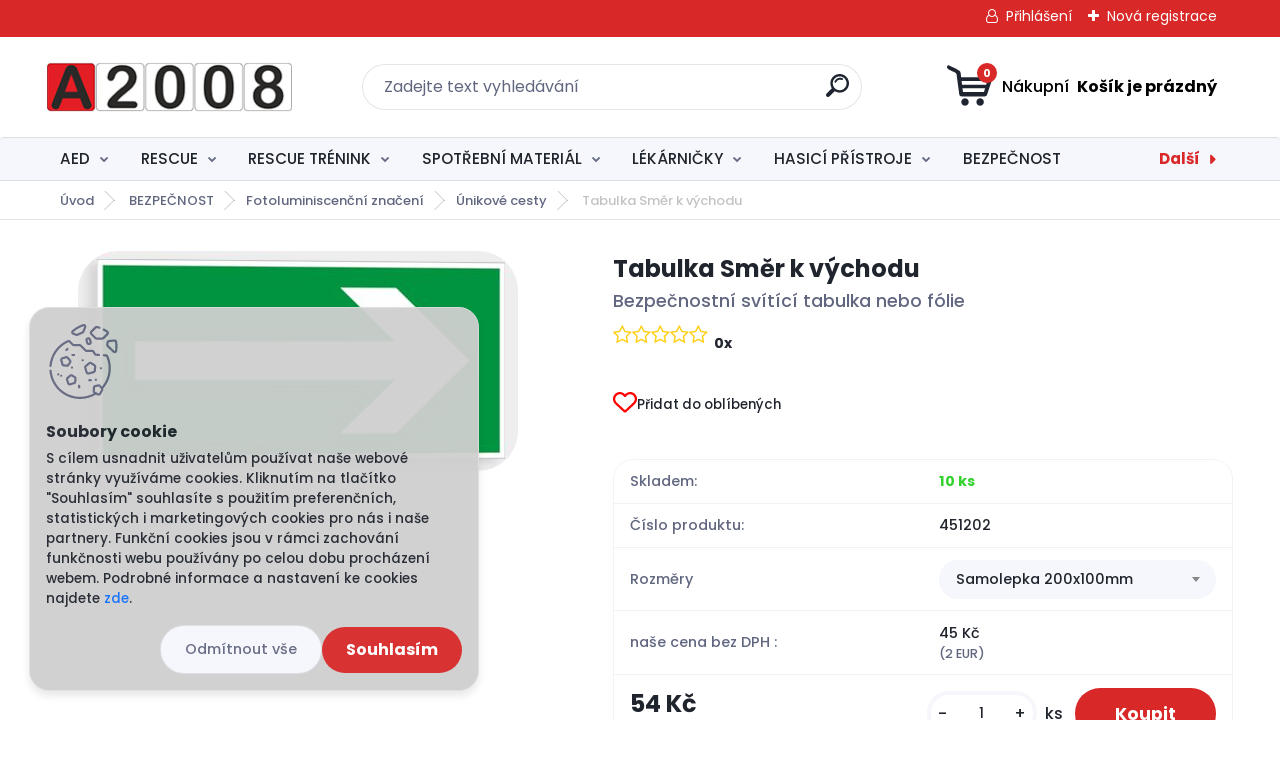

--- FILE ---
content_type: text/html; charset=utf-8
request_url: https://www.a2008.cz/a2008/eshop/3-1-BEZPECNOST/100-3-Unikove-cesty/5/391-Tabulka-Smer-k-vychodu/16423209
body_size: 35235
content:


        <!DOCTYPE html>
    <html xmlns:og="http://ogp.me/ns#" xmlns:fb="http://www.facebook.com/2008/fbml" lang="cs" class="tmpl__titanium">
      <head>
          <script>
              window.cookie_preferences = getCookieSettings('cookie_preferences');
              window.cookie_statistics = getCookieSettings('cookie_statistics');
              window.cookie_marketing = getCookieSettings('cookie_marketing');

              function getCookieSettings(cookie_name) {
                  if (document.cookie.length > 0)
                  {
                      cookie_start = document.cookie.indexOf(cookie_name + "=");
                      if (cookie_start != -1)
                      {
                          cookie_start = cookie_start + cookie_name.length + 1;
                          cookie_end = document.cookie.indexOf(";", cookie_start);
                          if (cookie_end == -1)
                          {
                              cookie_end = document.cookie.length;
                          }
                          return unescape(document.cookie.substring(cookie_start, cookie_end));
                      }
                  }
                  return false;
              }
          </script>
                    <script async src="https://www.googletagmanager.com/gtag/js?id="></script>
                            <script>
                    window.dataLayer = window.dataLayer || [];
                    function gtag(){dataLayer.push(arguments)};
                    gtag('consent', 'default', {
                        'ad_storage': String(window.cookie_marketing) !== 'false' ? 'granted' : 'denied',
                        'analytics_storage': String(window.cookie_statistics) !== 'false' ? 'granted' : 'denied',
                        'ad_personalization': String(window.cookie_statistics) !== 'false' ? 'granted' : 'denied',
                        'ad_user_data': String(window.cookie_statistics) !== 'false' ? 'granted' : 'denied'
                    });
                    dataLayer.push({
                        'event': 'default_consent'
                    });
                </script>
                        <title>BEZPEČNOST | Tabulka Směr k východu | E|shop nejen pro záchranáře A|2008</title>
        <script type="text/javascript">var action_unavailable='action_unavailable';var id_language = 'cs';var id_country_code = 'CZ';var language_code = 'cs-CZ';var path_request = '/request.php';var type_request = 'POST';var cache_break = "2511"; var enable_console_debug = false; var enable_logging_errors = false;var administration_id_language = 'cs';var administration_id_country_code = 'CZ';</script>          <script type="text/javascript" src="//ajax.googleapis.com/ajax/libs/jquery/1.8.3/jquery.min.js"></script>
          <script type="text/javascript" src="//code.jquery.com/ui/1.12.1/jquery-ui.min.js" ></script>
                  <script src="/wa_script/js/jquery.hoverIntent.minified.js?_=2025-01-14-11-59" type="text/javascript"></script>
        <script type="text/javascript" src="/admin/jscripts/jquery.qtip.min.js?_=2025-01-14-11-59"></script>
                  <script src="/wa_script/js/jquery.selectBoxIt.min.js?_=2025-01-14-11-59" type="text/javascript"></script>
                  <script src="/wa_script/js/bs_overlay.js?_=2025-01-14-11-59" type="text/javascript"></script>
        <script src="/wa_script/js/bs_design.js?_=2025-01-14-11-59" type="text/javascript"></script>
        <script src="/admin/jscripts/wa_translation.js?_=2025-01-14-11-59" type="text/javascript"></script>
        <link rel="stylesheet" type="text/css" href="/css/jquery.selectBoxIt.wa_script.css?_=2025-01-14-11-59" media="screen, projection">
        <link rel="stylesheet" type="text/css" href="/css/jquery.qtip.lupa.css?_=2025-01-14-11-59">
        
                  <script src="/wa_script/js/jquery.colorbox-min.js?_=2025-01-14-11-59" type="text/javascript"></script>
          <link rel="stylesheet" type="text/css" href="/css/colorbox.css?_=2025-01-14-11-59">
          <script type="text/javascript">
            jQuery(document).ready(function() {
              (function() {
                function createGalleries(rel) {
                  var regex = new RegExp(rel + "\\[(\\d+)]"),
                      m, group = "g_" + rel, groupN;
                  $("a[rel*=" + rel + "]").each(function() {
                    m = regex.exec(this.getAttribute("rel"));
                    if(m) {
                      groupN = group + m[1];
                    } else {
                      groupN = group;
                    }
                    $(this).colorbox({
                      rel: groupN,
                      slideshow:true,
                       maxWidth: "85%",
                       maxHeight: "85%",
                       returnFocus: false
                    });
                  });
                }
                createGalleries("lytebox");
                createGalleries("lyteshow");
              })();
            });</script>
          <script type="text/javascript">
      function init_products_hovers()
      {
        jQuery(".product").hoverIntent({
          over: function(){
            jQuery(this).find(".icons_width_hack").animate({width: "130px"}, 300, function(){});
          } ,
          out: function(){
            jQuery(this).find(".icons_width_hack").animate({width: "10px"}, 300, function(){});
          },
          interval: 40
        });
      }
      jQuery(document).ready(function(){

        jQuery(".param select, .sorting select").selectBoxIt();

        jQuery(".productFooter").click(function()
        {
          var $product_detail_link = jQuery(this).parent().find("a:first");

          if($product_detail_link.length && $product_detail_link.attr("href"))
          {
            window.location.href = $product_detail_link.attr("href");
          }
        });
        init_products_hovers();
        
        ebar_details_visibility = {};
        ebar_details_visibility["user"] = false;
        ebar_details_visibility["basket"] = false;

        ebar_details_timer = {};
        ebar_details_timer["user"] = setTimeout(function(){},100);
        ebar_details_timer["basket"] = setTimeout(function(){},100);

        function ebar_set_show($caller)
        {
          var $box_name = $($caller).attr("id").split("_")[0];

          ebar_details_visibility["user"] = false;
          ebar_details_visibility["basket"] = false;

          ebar_details_visibility[$box_name] = true;

          resolve_ebar_set_visibility("user");
          resolve_ebar_set_visibility("basket");
        }

        function ebar_set_hide($caller)
        {
          var $box_name = $($caller).attr("id").split("_")[0];

          ebar_details_visibility[$box_name] = false;

          clearTimeout(ebar_details_timer[$box_name]);
          ebar_details_timer[$box_name] = setTimeout(function(){resolve_ebar_set_visibility($box_name);},300);
        }

        function resolve_ebar_set_visibility($box_name)
        {
          if(   ebar_details_visibility[$box_name]
             && jQuery("#"+$box_name+"_detail").is(":hidden"))
          {
            jQuery("#"+$box_name+"_detail").slideDown(300);
          }
          else if(   !ebar_details_visibility[$box_name]
                  && jQuery("#"+$box_name+"_detail").not(":hidden"))
          {
            jQuery("#"+$box_name+"_detail").slideUp(0, function() {
              $(this).css({overflow: ""});
            });
          }
        }

        
        jQuery("#user_icon, #basket_icon").hoverIntent({
          over: function(){
            ebar_set_show(this);
            
          } ,
          out: function(){
            ebar_set_hide(this);
          },
          interval: 40
        });
        
        jQuery("#user_icon").click(function(e)
        {
          if(jQuery(e.target).attr("id") == "user_icon")
          {
            window.location.href = "https://www.a2008.cz/a2008/e-login/";
          }
        });

        jQuery("#basket_icon").click(function(e)
        {
          if(jQuery(e.target).attr("id") == "basket_icon")
          {
            window.location.href = "https://www.a2008.cz/a2008/e-basket/";
          }
        });
      
      });
    </script>        <meta http-equiv="Content-language" content="cs">
        <meta http-equiv="Content-Type" content="text/html; charset=utf-8">
        <meta name="language" content="czech">
        <meta name="keywords" content="tabulka,směr,východu">
        <meta name="description" content="Doplňková bezpečnostní tabulka. Vhodná v kombinaci s tabulkami s popisem: únikový východ, nouzový východ, exit, východ">
        <meta name="revisit-after" content="1 Days">
        <meta name="distribution" content="global">
        <meta name="expires" content="never">
                  <meta name="expires" content="never">
                    <link rel="previewimage" href="https://www.a2008.cz/fotky24001/fotos/_vyr_391471.jpg" />
          <meta property="og:image" content="http://www.a2008.cz/fotky24001/fotos/_vyr_391471.jpg" />
<meta property="og:image:secure_url" content="https://www.a2008.cz/fotky24001/fotos/_vyr_391471.jpg" />
<meta property="og:image:type" content="image/jpeg" />

<meta name="google-site-verification" content="AW-801948281"/>            <meta name="robots" content="index, follow">
                      <link href="//www.a2008.cz/fotky24001/A.jpg" rel="icon" type="image/jpeg">
          <link rel="shortcut icon" type="image/jpeg" href="//www.a2008.cz/fotky24001/A.jpg">
                  <link rel="stylesheet" type="text/css" href="/css/lang_dependent_css/lang_cs.css?_=2025-01-14-11-59" media="screen, projection">
                <link rel='stylesheet' type='text/css' href='/wa_script/js/styles.css?_=2025-01-14-11-59'>
        <script language='javascript' type='text/javascript' src='/wa_script/js/javascripts.js?_=2025-01-14-11-59'></script>
        <script language='javascript' type='text/javascript' src='/wa_script/js/check_tel.js?_=2025-01-14-11-59'></script>
          <script src="/assets/javascripts/buy_button.js?_=2025-01-14-11-59"></script>
            <script type="text/javascript" src="/wa_script/js/bs_user.js?_=2025-01-14-11-59"></script>
        <script type="text/javascript" src="/wa_script/js/bs_fce.js?_=2025-01-14-11-59"></script>
        <script type="text/javascript" src="/wa_script/js/bs_fixed_bar.js?_=2025-01-14-11-59"></script>
        <script type="text/javascript" src="/bohemiasoft/js/bs.js?_=2025-01-14-11-59"></script>
        <script src="/wa_script/js/jquery.number.min.js?_=2025-01-14-11-59" type="text/javascript"></script>
        <script type="text/javascript">
            BS.User.id = 24001;
            BS.User.domain = "a2008";
            BS.User.is_responsive_layout = true;
            BS.User.max_search_query_length = 50;
            BS.User.max_autocomplete_words_count = 5;

            WA.Translation._autocompleter_ambiguous_query = ' Hledavý výraz je pro našeptávač příliš obecný. Zadejte prosím další znaky, slova nebo pokračujte odesláním formuláře pro vyhledávání.';
            WA.Translation._autocompleter_no_results_found = ' Nebyly nalezeny žádné produkty ani kategorie.';
            WA.Translation._error = " Chyba";
            WA.Translation._success = " Nastaveno";
            WA.Translation._warning = " Upozornění";
            WA.Translation._multiples_inc_notify = '<p class="multiples-warning"><strong>Tento produkt je možné objednat pouze v násobcích #inc#. </strong><br><small>Vámi zadaný počet kusů byl navýšen dle tohoto násobku.</small></p>';
            WA.Translation._shipping_change_selected = " Změnit...";
            WA.Translation._shipping_deliver_to_address = " Zásilka bude doručena na zvolenou adresu";

            BS.Design.template = {
              name: "titanium",
              is_selected: function(name) {
                if(Array.isArray(name)) {
                  return name.indexOf(this.name) > -1;
                } else {
                  return name === this.name;
                }
              }
            };
            BS.Design.isLayout3 = true;
            BS.Design.templates = {
              TEMPLATE_ARGON: "argon",TEMPLATE_NEON: "neon",TEMPLATE_CARBON: "carbon",TEMPLATE_XENON: "xenon",TEMPLATE_AURUM: "aurum",TEMPLATE_CUPRUM: "cuprum",TEMPLATE_ERBIUM: "erbium",TEMPLATE_CADMIUM: "cadmium",TEMPLATE_BARIUM: "barium",TEMPLATE_CHROMIUM: "chromium",TEMPLATE_SILICIUM: "silicium",TEMPLATE_IRIDIUM: "iridium",TEMPLATE_INDIUM: "indium",TEMPLATE_OXYGEN: "oxygen",TEMPLATE_HELIUM: "helium",TEMPLATE_FLUOR: "fluor",TEMPLATE_FERRUM: "ferrum",TEMPLATE_TERBIUM: "terbium",TEMPLATE_URANIUM: "uranium",TEMPLATE_ZINCUM: "zincum",TEMPLATE_CERIUM: "cerium",TEMPLATE_KRYPTON: "krypton",TEMPLATE_THORIUM: "thorium",TEMPLATE_ETHERUM: "etherum",TEMPLATE_KRYPTONIT: "kryptonit",TEMPLATE_TITANIUM: "titanium",TEMPLATE_PLATINUM: "platinum"            };
        </script>
                  <script src="/js/progress_button/modernizr.custom.js"></script>
                      <link rel="stylesheet" type="text/css" href="/bower_components/owl.carousel/dist/assets/owl.carousel.min.css" />
            <link rel="stylesheet" type="text/css" href="/bower_components/owl.carousel/dist/assets/owl.theme.default.min.css" />
            <script src="/bower_components/owl.carousel/dist/owl.carousel.min.js"></script>
                      <link rel="stylesheet" type="text/css" href="/bower_components/priority-nav/dist/priority-nav-core.css" />
            <script src="/bower_components/priority-nav/dist/priority-nav.js"></script>
                      <link rel="stylesheet" type="text/css" href="//static.bohemiasoft.com/jave/style.css?_=2025-01-14-11-59" media="screen">
                    <link rel="stylesheet" type="text/css" href="/css/font-awesome.4.7.0.min.css" media="screen">
          <link rel="stylesheet" type="text/css" href="/sablony/nove/titanium/titaniumpurple/css/product_var3.css?_=2025-01-14-11-59" media="screen">
          <style>
    :root {
        --primary: #4030dc;
        --primary-dark: #2b1eb5;
        --secondary: #f6f7fc;
        --secondary-v2: #626780;
        --element-color: #1f242d;
        --stars: #ffcf15;
        --sale: #c91e1e;
        
        --empty-basket-text: " Košík je prázdný";
        --full-shopping-basket-text: "nákupní košík";
        --choose-delivery-method-text: "Vyberte způsob doručení";
        --choose-payment-method-text: "Vyberte způsob platby";
        --free-price-text: "Zdarma";
        --continue-without-login-text: "Pokračovat bez přihlášení";
        --summary-order-text: "Shrnutí Vaší objednávky";
        --cart-contents-text: "Váš košík";
        --in-login-text: "Přihlášení";
        --in-registration-text: "Nová registrace";
        --in-forgotten-pass-text: "Zapomenuté heslo";
        --price-list-filter-text: "Ceník";
        --search-see-everything-text: "Zobrazit vše";
        --discount-code-text: "Mám slevový kód";
        --searched-cats-text: "Hledané kategorie";
        --back-to-eshop-text: "Zpátky do eshopu";
        --to-category-menu-text: "Do kategorie";
        --back-menu-text: "Zpět";
        --pagination-next-text: "Další";
        --pagination-previous-text: "Předchozí";
        --cookies-files-text: "Soubory cookie";
        --newsletter-button-text: "Odebírat";
        --newsletter-be-up-to-date-text: "Buďte v obraze";
        --specify-params-text: "Vyberte parametry";
        --article-tags-text: "Tagy článku";
        --watch-product-text: "Hlídat produkt";
        --notfull-shopping-text: "Nákupní";
        --notfull-basket-is-empty-text: " Košík je prázdný";
        --whole-blog-article-text: "Celý článek";
        --basket-content-text: " Obsah košíku";
        --products-in-cat-text: " Produkty v kategorii";
        
    }
</style>
          <link rel="stylesheet"
                type="text/css"
                id="tpl-editor-stylesheet"
                href="/sablony/nove/titanium/titaniumpurple/css/colors.css?_=2025-01-14-11-59"
                media="screen">

          <meta name="viewport" content="width=device-width, initial-scale=1.0">
          <link rel="stylesheet" 
                   type="text/css" 
                   href="https://static.bohemiasoft.com/custom-css/titanium.css?_1763555132" 
                   media="screen"><style type="text/css">
               <!--#site_logo{
                  width: 275px;
                  height: 100px;
                  background-image: url('/fotky24001/design_setup/images/logo_logo-ready.png?cache_time=1634900000');
                  background-repeat: no-repeat;
                  
                }html body .myheader { 
          
          border: black;
          background-repeat: repeat;
          background-position: 0px 0px;
          
        }#page_background{
                  
                  background-repeat: repeat;
                  background-position: 0px 0px;
                  background-color: transparent;
                }.bgLupa{
                  padding: 0;
                  border: none;
                }

 :root { 
 }
-->
                </style>          <link rel="stylesheet" type="text/css" href="/fotky24001/design_setup/css/user_defined.css?_=1634902412" media="screen, projection">
                    <script type="text/javascript" src="/admin/jscripts/wa_dialogs.js?_=2025-01-14-11-59"></script>
            <script>
      $(document).ready(function() {
        if (getCookie('show_cookie_message' + '_24001_cz') != 'no') {
          if($('#cookies-agreement').attr('data-location') === '0')
          {
            $('.cookies-wrapper').css("top", "0px");
          }
          else
          {
            $('.cookies-wrapper').css("bottom", "0px");
          }
          $('.cookies-wrapper').show();
        }

        $('#cookies-notify__close').click(function() {
          setCookie('show_cookie_message' + '_24001_cz', 'no');
          $('#cookies-agreement').slideUp();
          $("#masterpage").attr("style", "");
          setCookie('cookie_preferences', 'true');
          setCookie('cookie_statistics', 'true');
          setCookie('cookie_marketing', 'true');
          window.cookie_preferences = true;
          window.cookie_statistics = true;
          window.cookie_marketing = true;
          if(typeof gtag === 'function') {
              gtag('consent', 'update', {
                  'ad_storage': 'granted',
                  'analytics_storage': 'granted',
                  'ad_user_data': 'granted',
                  'ad_personalization': 'granted'
              });
          }
         return false;
        });

        $("#cookies-notify__disagree").click(function(){
            save_preferences();
        });

        $('#cookies-notify__preferences-button-close').click(function(){
            var cookies_notify_preferences = $("#cookies-notify-checkbox__preferences").is(':checked');
            var cookies_notify_statistics = $("#cookies-notify-checkbox__statistics").is(':checked');
            var cookies_notify_marketing = $("#cookies-notify-checkbox__marketing").is(':checked');
            save_preferences(cookies_notify_preferences, cookies_notify_statistics, cookies_notify_marketing);
        });

        function save_preferences(preferences = false, statistics = false, marketing = false)
        {
            setCookie('show_cookie_message' + '_24001_cz', 'no');
            $('#cookies-agreement').slideUp();
            $("#masterpage").attr("style", "");
            setCookie('cookie_preferences', preferences);
            setCookie('cookie_statistics', statistics);
            setCookie('cookie_marketing', marketing);
            window.cookie_preferences = preferences;
            window.cookie_statistics = statistics;
            window.cookie_marketing = marketing;
            if(marketing && typeof gtag === 'function')
            {
                gtag('consent', 'update', {
                    'ad_storage': 'granted'
                });
            }
            if(statistics && typeof gtag === 'function')
            {
                gtag('consent', 'update', {
                    'analytics_storage': 'granted',
                    'ad_user_data': 'granted',
                    'ad_personalization': 'granted',
                });
            }
            if(marketing === false && BS && BS.seznamIdentity) {
                BS.seznamIdentity.clearIdentity();
            }
        }

        /**
         * @param {String} cookie_name
         * @returns {String}
         */
        function getCookie(cookie_name) {
          if (document.cookie.length > 0)
          {
            cookie_start = document.cookie.indexOf(cookie_name + "=");
            if (cookie_start != -1)
            {
              cookie_start = cookie_start + cookie_name.length + 1;
              cookie_end = document.cookie.indexOf(";", cookie_start);
              if (cookie_end == -1)
              {
                cookie_end = document.cookie.length;
              }
              return unescape(document.cookie.substring(cookie_start, cookie_end));
            }
          }
          return "";
        }
        
        /**
         * @param {String} cookie_name
         * @param {String} value
         */
        function setCookie(cookie_name, value) {
          var time = new Date();
          time.setTime(time.getTime() + 365*24*60*60*1000); // + 1 rok
          var expires = "expires="+time.toUTCString();
          document.cookie = cookie_name + "=" + escape(value) + "; " + expires + "; path=/";
        }
      });
    </script>
    <script async src="https://www.googletagmanager.com/gtag/js?id=AW-GT-MR5XV73D"></script><script>
window.dataLayer = window.dataLayer || [];
function gtag(){dataLayer.push(arguments);}
gtag('js', new Date());
gtag('config', 'AW-GT-MR5XV73D', { debug_mode: true });
</script><script>
               (function(i,s,o,g,r,a,m){i['GoogleAnalyticsObject']=r;i[r]=i[r]||function(){
               (i[r].q=i[r].q||[]).push(arguments)},i[r].l=1*new Date();a=s.createElement(o),
               m=s.getElementsByTagName(o)[0];a.async=1;a.src=g;m.parentNode.insertBefore(a,m)
               })(window,document,'script','//www.google-analytics.com/analytics.js','ga');
               ga('create', 'G-1G7QBPW0BQ', 'auto');
               ga('require','displayfeatures');ga('require', 'ec');
                </script><script type="text/javascript" src="/wa_script/js/ga_enhanced_helper.js"></script>        <script type="text/javascript" src="/wa_script/js/search_autocompleter.js?_=2025-01-14-11-59"></script>
              <script>
              WA.Translation._complete_specification = "Kompletní specifikace";
              WA.Translation._dont_have_acc = "Nemáte účet? ";
              WA.Translation._have_acc = "Již máte účet? ";
              WA.Translation._register_titanium = "Zaregistrujte se ";
              WA.Translation._login_titanium = "Přihlašte se ";
              WA.Translation._placeholder_voucher = "Sem vložte kód";
          </script>
                <script src="/wa_script/js/template/titanium/script.js?_=2025-01-14-11-59"></script>
                    <link rel="stylesheet" type="text/css" href="/assets/vendor/magnific-popup/magnific-popup.css" />
      <script src="/assets/vendor/magnific-popup/jquery.magnific-popup.js"></script>
      <script type="text/javascript">
        BS.env = {
          decPoint: ",",
          basketFloatEnabled: false        };
      </script>
      <script type="text/javascript" src="/node_modules/select2/dist/js/select2.min.js"></script>
      <script type="text/javascript" src="/node_modules/maximize-select2-height/maximize-select2-height.min.js"></script>
      <script type="text/javascript">
        (function() {
          $.fn.select2.defaults.set("language", {
            noResults: function() {return " Nenalezeny žádné položky"},
            inputTooShort: function(o) {
              var n = o.minimum - o.input.length;
              return " Prosím zadejte #N# nebo více znaků.".replace("#N#", n);
            }
          });
          $.fn.select2.defaults.set("width", "100%")
        })();

      </script>
      <link type="text/css" rel="stylesheet" href="/node_modules/select2/dist/css/select2.min.css" />
      <script type="text/javascript" src="/wa_script/js/countdown_timer.js?_=2025-01-14-11-59"></script>
      <script type="text/javascript" src="/wa_script/js/app.js?_=2025-01-14-11-59"></script>
      <script type="text/javascript" src="/node_modules/jquery-validation/dist/jquery.validate.min.js"></script>

      <script src="https://popup.marketplace-wa.cz/media/pop.e55a005307c379a0bd57fc062eb7e7bdea5d108f.1766062361.js" async></script>
              <script src="https://cdn.jsdelivr.net/npm/@floating-ui/core@1.7.2"></script>
        <script src="https://cdn.jsdelivr.net/npm/@floating-ui/dom@1.7.2"></script>
            </head>
      <body class="lang-cs layout3 not-home page-product-detail page-product-391 basket-empty slider_available template-slider-custom vat-payer-y alternative-currency-y" >
        <a name="topweb"></a>
            <div id="cookies-agreement" class="cookies-wrapper" data-location="1"
         style="background-color: #cfcfcf;
                 opacity: 0.95"
    >
      <div class="cookies-notify-background"></div>
      <div class="cookies-notify" style="display:block!important;">
        <div class="cookies-notify__bar">
          <div class="cookies-notify__bar1">
            <div class="cookies-notify__text"
                                  style="color: #000000;"
                                 >
                S cílem usnadnit uživatelům používat naše webové stránky využíváme cookies. Kliknutím na tlačítko "Souhlasím" souhlasíte s použitím preferenčních, statistických i marketingových cookies pro nás i naše partnery. Funkční cookies jsou v rámci zachování funkčnosti webu používány po celou dobu procházení webem. Podrobné informace a nastavení ke cookies najdete <span class="cookies-notify__detail_button"style="color: #000000;">zde</span>.            </div>
            <div class="cookies-notify__button">
                <a href="#" id="cookies-notify__disagree" class="secondary-btn"
                   style="color: #fb0000;
                           background-color: #ffffff;
                           opacity: 1"
                >Odmítnout vše</a>
              <a href="#" id="cookies-notify__close"
                 style="color: #fb0000;
                        background-color: #ffffff;
                        opacity: 1"
                >Souhlasím</a>
            </div>
          </div>
                        <div class="cookies-notify__detail_box hidden"
                                  style="color: #000000;"
                             >
                <div id="cookies-nofify__close_detail"> Zavřít</div>
                <div>
                    <br />
                    <b> Co jsou cookies?</b><br />
                    <span> Cookies jsou krátké textové informace, které jsou uloženy ve Vašem prohlížeči. Tyto informace běžně používají všechny webové stránky a jejich procházením dochází k ukládání cookies. Pomocí partnerských skriptů, které mohou stránky používat (například Google analytics</span><br /><br />
                    <b> Jak lze nastavit práci webu s cookies?</b><br />
                    <span> Přestože doporučujeme povolit používání všech typů cookies, práci webu s nimi můžete nastavit dle vlastních preferencí pomocí checkboxů zobrazených níže. Po odsouhlasení nastavení práce s cookies můžete změnit své rozhodnutí smazáním či editací cookies přímo v nastavení Vašeho prohlížeče. Podrobnější informace k promazání cookies najdete v nápovědě Vašeho prohlížeče.</span>
                </div>
                <div class="cookies-notify__checkboxes"
                                         style="color: #000000;"
                                     >
                    <div class="checkbox-custom checkbox-default cookies-notify__checkbox">
                        <input type="checkbox" id="cookies-notify-checkbox__functional" checked disabled />
                        <label for="cookies-notify-checkbox__functional" class="cookies-notify__checkbox_label"> Nutné</label>
                    </div>
                    <div class="checkbox-custom checkbox-default cookies-notify__checkbox">
                        <input type="checkbox" id="cookies-notify-checkbox__preferences" checked />
                        <label for="cookies-notify-checkbox__preferences" class="cookies-notify__checkbox_label"> Preferenční</label>
                    </div>
                    <div class="checkbox-custom checkbox-default cookies-notify__checkbox">
                        <input type="checkbox" id="cookies-notify-checkbox__statistics" checked />
                        <label for="cookies-notify-checkbox__statistics" class="cookies-notify__checkbox_label"> Statistické</label>
                    </div>
                    <div class="checkbox-custom checkbox-default cookies-notify__checkbox">
                        <input type="checkbox" id="cookies-notify-checkbox__marketing" checked />
                        <label for="cookies-notify-checkbox__marketing" class="cookies-notify__checkbox_label"> Marketingové</label>
                    </div>
                </div>
                <div id="cookies-notify__cookie_types">
                    <div class="cookies-notify__cookie_type cookie-active" data-type="functional">
                         Nutné (13)
                    </div>
                    <div class="cookies-notify__cookie_type" data-type="preferences">
                         Preferenční (1)
                    </div>
                    <div class="cookies-notify__cookie_type" data-type="statistics">
                         Statistické (15)
                    </div>
                    <div class="cookies-notify__cookie_type" data-type="marketing">
                         Marketingové (15)
                    </div>
                    <div class="cookies-notify__cookie_type" data-type="unclassified">
                         Neklasifikované (7)
                    </div>
                </div>
                <div id="cookies-notify__cookie_detail">
                    <div class="cookie-notify__cookie_description">
                        <span id="cookie-notify__description_functional" class="cookie_description_active"> Tyto informace jsou nezbytné ke správnému chodu webové stránky jako například vkládání zboží do košíku, uložení vyplněných údajů nebo přihlášení do zákaznické sekce.</span>
                        <span id="cookie-notify__description_preferences" class="hidden"> Tyto cookies umožní přizpůsobit chování nebo vzhled stránky dle Vašich potřeb, například volba jazyka.</span>
                        <span id="cookie-notify__description_statistics" class="hidden"> Díky těmto cookies mohou majitelé i developeři webu více porozumět chování uživatelů a vyvijet stránku tak, aby byla co nejvíce prozákaznická. Tedy abyste co nejrychleji našli hledané zboží nebo co nejsnáze dokončili jeho nákup.</span>
                        <span id="cookie-notify__description_marketing" class="hidden"> Tyto informace umožní personalizovat zobrazení nabídek přímo pro Vás díky historické zkušenosti procházení dřívějších stránek a nabídek.</span>
                        <span id="cookie-notify__description_unclassified" class="hidden"> Tyto cookies prozatím nebyly roztříděny do vlastní kategorie.</span>
                    </div>
                    <style>
                        #cookies-notify__cookie_detail_table td
                        {
                            color: #000000                        }
                    </style>
                    <table class="table" id="cookies-notify__cookie_detail_table">
                        <thead>
                            <tr>
                                <th> Jméno</th>
                                <th> Účel</th>
                                <th> Vypršení</th>
                            </tr>
                        </thead>
                        <tbody>
                                                    <tr>
                                <td>show_cookie_message</td>
                                <td>Ukládá informaci o potřebě zobrazení cookie lišty</td>
                                <td>1 rok</td>
                            </tr>
                                                        <tr>
                                <td>__zlcmid</td>
                                <td>Tento soubor cookie se používá k uložení identity návštěvníka během návštěv a preference návštěvníka deaktivovat naši funkci živého chatu. </td>
                                <td>1 rok</td>
                            </tr>
                                                        <tr>
                                <td>__cfruid</td>
                                <td>Tento soubor cookie je součástí služeb poskytovaných společností Cloudflare – včetně vyrovnávání zátěže, doručování obsahu webových stránek a poskytování připojení DNS pro provozovatele webových stránek. </td>
                                <td>relace</td>
                            </tr>
                                                        <tr>
                                <td>_auth</td>
                                <td>Zajišťuje bezpečnost procházení návštěvníků tím, že zabraňuje padělání požadavků mezi stránkami. Tento soubor cookie je nezbytný pro bezpečnost webu a návštěvníka. </td>
                                <td>1 rok</td>
                            </tr>
                                                        <tr>
                                <td>csrftoken</td>
                                <td>Pomáhá předcházet útokům Cross-Site Request Forgery (CSRF). 
</td>
                                <td>1 rok</td>
                            </tr>
                                                        <tr>
                                <td>PHPSESSID</td>
                                <td>Zachovává stav uživatelské relace napříč požadavky na stránky. </td>
                                <td>relace</td>
                            </tr>
                                                        <tr>
                                <td>rc::a</td>
                                <td>Tento soubor cookie se používá k rozlišení mezi lidmi a roboty. To je výhodné pro web, aby
vytvářet platné zprávy o používání jejich webových stránek. </td>
                                <td>persistentní</td>
                            </tr>
                                                        <tr>
                                <td>rc::c</td>
                                <td>Tento soubor cookie se používá k rozlišení mezi lidmi a roboty. </td>
                                <td>relace</td>
                            </tr>
                                                        <tr>
                                <td>AWSALBCORS</td>
                                <td>Registruje, který server-cluster obsluhuje návštěvníka. To se používá v kontextu s vyrovnáváním zátěže, aby se optimalizovala uživatelská zkušenost. </td>
                                <td>6 dnů</td>
                            </tr>
                                                        <tr>
                                <td>18plus_allow_access#</td>
                                <td>Ukládá informaci o odsouhlasení okna 18+ pro web.</td>
                                <td>neznámý</td>
                            </tr>
                                                        <tr>
                                <td>18plus_cat#</td>
                                <td>Ukládá informaci o odsouhlasení okna 18+ pro kategorii.</td>
                                <td>neznámý</td>
                            </tr>
                                                        <tr>
                                <td>bs_slide_menu</td>
                                <td></td>
                                <td>neznámý</td>
                            </tr>
                                                        <tr>
                                <td>left_menu</td>
                                <td>Ukládá informaci o způsobu zobrazení levého menu.</td>
                                <td>neznámý</td>
                            </tr>
                                                    </tbody>
                    </table>
                    <div class="cookies-notify__button">
                        <a href="#" id="cookies-notify__preferences-button-close"
                           style="color: #000000;
                                background-color: #c8c8c8;
                                opacity: 1">
                            Uložit nastavení                        </a>
                    </div>
                </div>
            </div>
                    </div>
      </div>
    </div>
    
  <div id="responsive_layout_large"></div><div id="page">      <div class="top-bar" id="topBar">
                  <div class="top-bar-login">
                          <span class="user-login"><a href="/a2008/e-login">Přihlášení</a></span>
              <span class="user-register"><a href="/a2008/e-register">Nová registrace</a></span>
                        </div>
                        </div>
          <script type="text/javascript">
      var responsive_articlemenu_name = ' Menu';
      var responsive_eshopmenu_name = ' E-shop';
    </script>
        <link rel="stylesheet" type="text/css" href="/css/masterslider.css?_=2025-01-14-11-59" media="screen, projection">
    <script type="text/javascript" src="/js/masterslider.min.js"></script>
    <div class="myheader">
                <div class="navigate_bar">
            <div class="logo-wrapper">
            <a id="site_logo" href="//www.a2008.cz" class="mylogo" aria-label="Logo"></a>
    </div>
                <div id="search">
      <form name="search" id="searchForm" action="/a2008/search-engine.htm" method="GET" enctype="multipart/form-data">
        <label for="q" class="title_left2"> Hľadanie</label>
        <p>
          <input name="slovo" type="text" class="inputBox" id="q" placeholder=" Zadejte text vyhledávání" maxlength="50">
          
          <input type="hidden" id="source_service" value="www.webareal.cz">
        </p>
        <div class="wrapper_search_submit">
          <input type="submit" class="search_submit" aria-label="search" name="search_submit" value="">
        </div>
        <div id="search_setup_area">
          <input id="hledatjak2" checked="checked" type="radio" name="hledatjak" value="2">
          <label for="hledatjak2">Hledat ve zboží</label>
          <br />
          <input id="hledatjak1"  type="radio" name="hledatjak" value="1">
          <label for="hledatjak1">Hledat v článcích</label>
                    <script type="text/javascript">
            function resolve_search_mode_visibility()
            {
              if (jQuery('form[name=search] input').is(':focus'))
              {
                if (jQuery('#search_setup_area').is(':hidden'))
                {
                  jQuery('#search_setup_area').slideDown(400);
                }
              }
              else
              {
                if (jQuery('#search_setup_area').not(':hidden'))
                {
                  jQuery('#search_setup_area').slideUp(400);
                }
              }
            }

            $('form[name=search] input').click(function() {
              this.focus();
            });

            jQuery('form[name=search] input')
                .focus(function() {
                  resolve_search_mode_visibility();
                })
                .blur(function() {
                  setTimeout(function() {
                    resolve_search_mode_visibility();
                  }, 1000);
                });

          </script>
                  </div>
      </form>
    </div>
            
  <div id="ebar" class="" >        <div id="basket_icon" >
            <div id="basket_detail">
                <div id="basket_arrow_tag"></div>
                <div id="basket_content_tag">
                    <a id="quantity_tag" href="/a2008/e-basket" rel="nofollow" class="elink"><span class="quantity_count">0</span>
                    <span class="basket_empty"> Váš nákupní košík <span class="bold">je prázdný</span></span></a>                </div>
            </div>
        </div>
                </div>      </div>
          </div>
        <div class="eshop-menu drop-menu" id="dropMenu">
      <div id="dropMenuWrapper">
            <div class="menu-wrapper leftmenu" id="menuWrapper">
          <ul class="root-eshop-menu" id="menuContent">
              <li class="home-button">
              <a href="//www.a2008.cz">
      <i class="fa fa-home" aria-hidden="true"></i>
    </a>
            </li>
            <li class="eshop-menu-item item-1 has-submenu">
            <a class="item-link level-1" href="/a2008/eshop/36-1-AED">AED</a>
          <ul class="eshop-submenu-root menu-level-2">
          <li class="eshop-menu-item item-1 has-submenu">
            <div class="menu-item-box">
                  <div class="menu-item-img">
            <a href="/a2008/eshop/36-1-AED/145-2-AED-pristroje" title="AED přístroje">
              <img src="/fotky24001/icons/AED.png" title="AED přístroje" alt="AED přístroje" />
            </a>
          </div>
                  <div class="menu-item-cat">
          <a class="item-link level-2" href="/a2008/eshop/36-1-AED/145-2-AED-pristroje">AED přístroje</a>
              <ul class="eshop-submenu-root menu-level-3">
          <li class="eshop-menu-item item-1">
            <a class="item-link level-3" href="/a2008/eshop/36-1-AED/218-3-DEFIBTECH">DEFIBTECH</a>
          </li>
        <li class="eshop-menu-item item-2">
            <a class="item-link level-3" href="/a2008/eshop/36-1-AED/219-3-DEFISING-LIFE-AED">DEFISING LIFE AED</a>
          </li>
        </ul>
            </div>
      </div>
          </li>
        <li class="eshop-menu-item item-2">
            <div class="menu-item-box">
                  <div class="menu-item-img">
            <a href="/a2008/eshop/36-1-AED/248-2-AED-trenink" title="AED trénink">
              <img src="/fotky24001/icons/AED-trenink.png" title="AED trénink" alt="AED trénink" />
            </a>
          </div>
                  <div class="menu-item-cat">
          <a class="item-link level-2" href="/a2008/eshop/36-1-AED/248-2-AED-trenink">AED trénink</a>
                  </div>
      </div>
          </li>
        <li class="eshop-menu-item item-3">
            <div class="menu-item-box">
                  <div class="menu-item-img">
            <a href="/a2008/eshop/36-1-AED/146-2-AED-elektrody" title="AED elektrody">
              <img src="/fotky24001/icons/AED-elektrody.png" title="AED elektrody" alt="AED elektrody" />
            </a>
          </div>
                  <div class="menu-item-cat">
          <a class="item-link level-2" href="/a2008/eshop/36-1-AED/146-2-AED-elektrody">AED elektrody</a>
                  </div>
      </div>
          </li>
        <li class="eshop-menu-item item-4">
            <div class="menu-item-box">
                  <div class="menu-item-img">
            <a href="/a2008/eshop/36-1-AED/147-2-AED-tasky" title="AED tašky">
              <img src="/fotky24001/icons/AED-tasky.png" title="AED tašky" alt="AED tašky" />
            </a>
          </div>
                  <div class="menu-item-cat">
          <a class="item-link level-2" href="/a2008/eshop/36-1-AED/147-2-AED-tasky">AED tašky</a>
                  </div>
      </div>
          </li>
        <li class="eshop-menu-item item-5">
            <div class="menu-item-box">
                  <div class="menu-item-img">
            <a href="/a2008/eshop/36-1-AED/148-2-AED-skrine" title="AED skříně">
              <img src="/fotky24001/icons/AED-boxy.png" title="AED skříně" alt="AED skříně" />
            </a>
          </div>
                  <div class="menu-item-cat">
          <a class="item-link level-2" href="/a2008/eshop/36-1-AED/148-2-AED-skrine">AED skříně</a>
                  </div>
      </div>
          </li>
        <li class="eshop-menu-item item-6">
            <div class="menu-item-box">
                  <div class="menu-item-img">
            <a href="/a2008/eshop/36-1-AED/149-2-AED-baterie" title="AED baterie">
              <img src="/fotky24001/icons/AED-baterie.png" title="AED baterie" alt="AED baterie" />
            </a>
          </div>
                  <div class="menu-item-cat">
          <a class="item-link level-2" href="/a2008/eshop/36-1-AED/149-2-AED-baterie">AED baterie</a>
                  </div>
      </div>
          </li>
        <li class="eshop-menu-item item-7">
            <div class="menu-item-box">
                  <div class="menu-item-img">
            <a href="/a2008/eshop/36-1-AED/150-2-AED-doplnky" title="AED doplňky">
              <img src="/fotky24001/icons/AED-doplnky.png" title="AED doplňky" alt="AED doplňky" />
            </a>
          </div>
                  <div class="menu-item-cat">
          <a class="item-link level-2" href="/a2008/eshop/36-1-AED/150-2-AED-doplnky">AED doplňky</a>
                  </div>
      </div>
          </li>
        </ul>
        </li>
        <li class="eshop-menu-item item-2 has-submenu">
            <a class="item-link level-1" href="/a2008/eshop/31-1-RESCUE">RESCUE</a>
          <ul class="eshop-submenu-root menu-level-2">
          <li class="eshop-menu-item item-1">
            <div class="menu-item-box">
                <div class="menu-item-cat">
          <a class="item-link level-2" href="/a2008/eshop/31-1-RESCUE/115-2-Tonometry">Tonometry</a>
                  </div>
      </div>
          </li>
        <li class="eshop-menu-item item-2">
            <div class="menu-item-box">
                <div class="menu-item-cat">
          <a class="item-link level-2" href="/a2008/eshop/31-1-RESCUE/223-2-Svitilny">Svítilny</a>
                  </div>
      </div>
          </li>
        <li class="eshop-menu-item item-3">
            <div class="menu-item-box">
                <div class="menu-item-cat">
          <a class="item-link level-2" href="/a2008/eshop/31-1-RESCUE/53-2-Ambuvaky">Ambuvaky</a>
                  </div>
      </div>
          </li>
        <li class="eshop-menu-item item-4">
            <div class="menu-item-box">
                <div class="menu-item-cat">
          <a class="item-link level-2" href="/a2008/eshop/31-1-RESCUE/54-2-Dlahy">Dlahy</a>
                  </div>
      </div>
          </li>
        <li class="eshop-menu-item item-5">
            <div class="menu-item-box">
                <div class="menu-item-cat">
          <a class="item-link level-2" href="/a2008/eshop/31-1-RESCUE/56-2-Fonendoskopy">Fonendoskopy</a>
                  </div>
      </div>
          </li>
        <li class="eshop-menu-item item-6">
            <div class="menu-item-box">
                <div class="menu-item-cat">
          <a class="item-link level-2" href="/a2008/eshop/31-1-RESCUE/57-2-Laryngoskopy">Laryngoskopy</a>
                  </div>
      </div>
          </li>
        <li class="eshop-menu-item item-7">
            <div class="menu-item-box">
                <div class="menu-item-cat">
          <a class="item-link level-2" href="/a2008/eshop/31-1-RESCUE/59-2-Nositka">Nosítka</a>
                  </div>
      </div>
          </li>
        <li class="eshop-menu-item item-8 has-submenu">
            <div class="menu-item-box">
                <div class="menu-item-cat">
          <a class="item-link level-2" href="/a2008/eshop/31-1-RESCUE/60-2-Protipopaleninovy-program">Protipopáleninový program</a>
              <ul class="eshop-submenu-root menu-level-3">
          <li class="eshop-menu-item item-1">
            <a class="item-link level-3" href="/a2008/eshop/31-1-RESCUE/61-3-WATER-JEL">WATER JEL</a>
          </li>
        <li class="eshop-menu-item item-2">
            <a class="item-link level-3" href="/a2008/eshop/31-1-RESCUE/62-3-BURNFREE">BURNFREE</a>
          </li>
        <li class="eshop-menu-item item-3">
            <a class="item-link level-3" href="/a2008/eshop/31-1-RESCUE/224-3-BURNSHIELD">BURNSHIELD</a>
          </li>
        </ul>
            </div>
      </div>
          </li>
        <li class="eshop-menu-item item-9">
            <div class="menu-item-box">
                <div class="menu-item-cat">
          <a class="item-link level-2" href="/a2008/eshop/31-1-RESCUE/63-2-Resuscitace">Resuscitace</a>
                  </div>
      </div>
          </li>
        <li class="eshop-menu-item item-10 has-submenu">
            <div class="menu-item-box">
                <div class="menu-item-cat">
          <a class="item-link level-2" href="/a2008/eshop/31-1-RESCUE/64-2-Transportni-prostredky">Transportní prostředky</a>
              <ul class="eshop-submenu-root menu-level-3">
          <li class="eshop-menu-item item-1">
            <a class="item-link level-3" href="/a2008/eshop/31-1-RESCUE/254-3-SCOOP">SCOOP</a>
          </li>
        <li class="eshop-menu-item item-2">
            <a class="item-link level-3" href="/a2008/eshop/31-1-RESCUE/255-3-Paterove-desky">Páteřové desky</a>
          </li>
        <li class="eshop-menu-item item-3">
            <a class="item-link level-3" href="/a2008/eshop/31-1-RESCUE/256-3-Kosova-nositka">Košová nosítka</a>
          </li>
        <li class="eshop-menu-item item-4">
            <a class="item-link level-3" href="/a2008/eshop/31-1-RESCUE/257-3-Transportni-plachty">Transportní plachty</a>
          </li>
        <li class="eshop-menu-item item-5">
            <a class="item-link level-3" href="/a2008/eshop/31-1-RESCUE/258-3-Fixator-hlavy">Fixátor hlavy</a>
          </li>
        <li class="eshop-menu-item item-6">
            <a class="item-link level-3" href="/a2008/eshop/31-1-RESCUE/259-3-Doplnky">Doplňky</a>
          </li>
        <li class="eshop-menu-item item-7">
            <a class="item-link level-3" href="/a2008/eshop/31-1-RESCUE/260-3-Korzety">Korzety</a>
          </li>
        <li class="eshop-menu-item item-8">
            <a class="item-link level-3" href="/a2008/eshop/31-1-RESCUE/261-3-Specialni-transport">Speciální transport</a>
          </li>
        </ul>
            </div>
      </div>
          </li>
        <li class="eshop-menu-item item-11">
            <div class="menu-item-box">
                <div class="menu-item-cat">
          <a class="item-link level-2" href="/a2008/eshop/31-1-RESCUE/65-2-Vakuove-dlahy">Vakuové dlahy</a>
                  </div>
      </div>
          </li>
        <li class="eshop-menu-item item-12">
            <div class="menu-item-box">
                <div class="menu-item-cat">
          <a class="item-link level-2" href="/a2008/eshop/31-1-RESCUE/66-2-Zachranarske-brasny">Záchranářské brašny</a>
                  </div>
      </div>
          </li>
        <li class="eshop-menu-item item-13">
            <div class="menu-item-box">
                <div class="menu-item-cat">
          <a class="item-link level-2" href="/a2008/eshop/31-1-RESCUE/68-2-Prvni-pomoc">První pomoc</a>
                  </div>
      </div>
          </li>
        <li class="eshop-menu-item item-14">
            <div class="menu-item-box">
                <div class="menu-item-cat">
          <a class="item-link level-2" href="/a2008/eshop/31-1-RESCUE/91-2-Fixacni-prostredky">Fixační prostředky</a>
                  </div>
      </div>
          </li>
        </ul>
        </li>
        <li class="eshop-menu-item item-3 has-submenu">
            <a class="item-link level-1" href="/a2008/eshop/37-1-RESCUE-TRENINK">RESCUE TRÉNINK</a>
          <ul class="eshop-submenu-root menu-level-2">
          <li class="eshop-menu-item item-1">
            <div class="menu-item-box">
                <div class="menu-item-cat">
          <a class="item-link level-2" href="/a2008/eshop/37-1-RESCUE-TRENINK/231-2-Uvolneni-dychacich-cest">Uvolnění dýchacích cest</a>
                  </div>
      </div>
          </li>
        <li class="eshop-menu-item item-2">
            <div class="menu-item-box">
                <div class="menu-item-cat">
          <a class="item-link level-2" href="/a2008/eshop/37-1-RESCUE-TRENINK/232-2-Zakladni-resuscitace">Základní resuscitace</a>
                  </div>
      </div>
          </li>
        </ul>
        </li>
        <li class="eshop-menu-item item-4 has-submenu">
            <a class="item-link level-1" href="/a2008/eshop/33-1-SPOTREBNI-MATERIAL">SPOTŘEBNÍ MATERIÁL</a>
          <ul class="eshop-submenu-root menu-level-2">
          <li class="eshop-menu-item item-1 has-submenu">
            <div class="menu-item-box">
                <div class="menu-item-cat">
          <a class="item-link level-2" href="/a2008/eshop/33-1-SPOTREBNI-MATERIAL/129-2-Vybaveni-lekarnicek">Vybavení lékárniček</a>
              <ul class="eshop-submenu-root menu-level-3">
          <li class="eshop-menu-item item-1">
            <a class="item-link level-3" href="/a2008/eshop/33-1-SPOTREBNI-MATERIAL/132-3-Obvazy">Obvazy</a>
          </li>
        <li class="eshop-menu-item item-2">
            <a class="item-link level-3" href="/a2008/eshop/33-1-SPOTREBNI-MATERIAL/133-3-Naplasti">Náplasti</a>
          </li>
        <li class="eshop-menu-item item-3">
            <a class="item-link level-3" href="/a2008/eshop/33-1-SPOTREBNI-MATERIAL/134-3-Vyplachy-oci">Výplachy očí</a>
          </li>
        <li class="eshop-menu-item item-4">
            <a class="item-link level-3" href="/a2008/eshop/33-1-SPOTREBNI-MATERIAL/135-3-Ostatni">Ostatní</a>
          </li>
        <li class="eshop-menu-item item-5">
            <a class="item-link level-3" href="/a2008/eshop/33-1-SPOTREBNI-MATERIAL/136-3-Leciva">Léčiva</a>
          </li>
        <li class="eshop-menu-item item-6">
            <a class="item-link level-3" href="/a2008/eshop/33-1-SPOTREBNI-MATERIAL/137-3-Kompresy">Kompresy</a>
          </li>
        <li class="eshop-menu-item item-7">
            <a class="item-link level-3" href="/a2008/eshop/33-1-SPOTREBNI-MATERIAL/138-3-Kryti-mastne">Krytí - mastné</a>
          </li>
        </ul>
            </div>
      </div>
          </li>
        <li class="eshop-menu-item item-2">
            <div class="menu-item-box">
                <div class="menu-item-cat">
          <a class="item-link level-2" href="/a2008/eshop/33-1-SPOTREBNI-MATERIAL/130-2-Respiratory">Respirátory</a>
                  </div>
      </div>
          </li>
        <li class="eshop-menu-item item-3">
            <div class="menu-item-box">
                <div class="menu-item-cat">
          <a class="item-link level-2" href="/a2008/eshop/33-1-SPOTREBNI-MATERIAL/131-2-Dezinfekce">Dezinfekce</a>
                  </div>
      </div>
          </li>
        <li class="eshop-menu-item item-4">
            <div class="menu-item-box">
                <div class="menu-item-cat">
          <a class="item-link level-2" href="/a2008/eshop/33-1-SPOTREBNI-MATERIAL/253-2-Johny-Wee-sacek-na-moc">Johny Wee - sáček na moč</a>
                  </div>
      </div>
          </li>
        </ul>
        </li>
        <li class="eshop-menu-item item-5 has-submenu">
            <a class="item-link level-1" href="/a2008/eshop/13-1-LEKARNICKY">LÉKÁRNIČKY</a>
          <ul class="eshop-submenu-root menu-level-2">
          <li class="eshop-menu-item item-1 has-submenu">
            <div class="menu-item-box">
                  <div class="menu-item-img">
            <a href="/a2008/eshop/13-1-LEKARNICKY/20-2-Lekarnicky-do-provozoven" title="Lékárničky do provozoven">
              <img src="/fotky24001/icons/lekarnicka.png" title="Lékárničky do provozoven" alt="Lékárničky do provozoven" />
            </a>
          </div>
                  <div class="menu-item-cat">
          <a class="item-link level-2" href="/a2008/eshop/13-1-LEKARNICKY/20-2-Lekarnicky-do-provozoven">Lékárničky do provozoven</a>
              <ul class="eshop-submenu-root menu-level-3">
          <li class="eshop-menu-item item-1">
            <a class="item-link level-3" href="/a2008/eshop/13-1-LEKARNICKY/89-3-Administrativni-prostory">Administrativní prostory</a>
          </li>
        <li class="eshop-menu-item item-2">
            <a class="item-link level-3" href="/a2008/eshop/13-1-LEKARNICKY/110-3-Elektro">Elektro</a>
          </li>
        <li class="eshop-menu-item item-3">
            <a class="item-link level-3" href="/a2008/eshop/13-1-LEKARNICKY/78-3-Chemicky-provoz">Chemický provoz</a>
          </li>
        <li class="eshop-menu-item item-4">
            <a class="item-link level-3" href="/a2008/eshop/13-1-LEKARNICKY/111-3-Obchod">Obchod</a>
          </li>
        <li class="eshop-menu-item item-5">
            <a class="item-link level-3" href="/a2008/eshop/13-1-LEKARNICKY/79-3-Vyrobni-prostory-prumysl">Výrobní prostory + průmysl</a>
          </li>
        <li class="eshop-menu-item item-6">
            <a class="item-link level-3" href="/a2008/eshop/13-1-LEKARNICKY/80-3-Ubytovaci-zarizeni">Ubytovací zařízení</a>
          </li>
        <li class="eshop-menu-item item-7">
            <a class="item-link level-3" href="/a2008/eshop/13-1-LEKARNICKY/81-3-Pracoviste-s-otevrenym-ohnem">Pracoviště s otevřeným ohněm</a>
          </li>
        <li class="eshop-menu-item item-8">
            <a class="item-link level-3" href="/a2008/eshop/13-1-LEKARNICKY/82-3-Koupaliste-a-bazeny">Koupaliště a bazény</a>
          </li>
        <li class="eshop-menu-item item-9">
            <a class="item-link level-3" href="/a2008/eshop/13-1-LEKARNICKY/83-3-Kuchyne-restaurace">Kuchyně + restaurace</a>
          </li>
        <li class="eshop-menu-item item-10">
            <a class="item-link level-3" href="/a2008/eshop/13-1-LEKARNICKY/84-3-Sklady">Sklady</a>
          </li>
        <li class="eshop-menu-item item-11">
            <a class="item-link level-3" href="/a2008/eshop/13-1-LEKARNICKY/85-3-Staveniste">Staveniště</a>
          </li>
        <li class="eshop-menu-item item-12">
            <a class="item-link level-3" href="/a2008/eshop/13-1-LEKARNICKY/86-3-Stolarny">Stolárny</a>
          </li>
        <li class="eshop-menu-item item-13">
            <a class="item-link level-3" href="/a2008/eshop/13-1-LEKARNICKY/90-3-Skoly">Školy</a>
          </li>
        <li class="eshop-menu-item item-14">
            <a class="item-link level-3" href="/a2008/eshop/13-1-LEKARNICKY/87-3-Kotelny">Kotelny</a>
          </li>
        <li class="eshop-menu-item item-15">
            <a class="item-link level-3" href="/a2008/eshop/13-1-LEKARNICKY/88-3-Kovovyroba">Kovovýroba</a>
          </li>
        </ul>
            </div>
      </div>
          </li>
        <li class="eshop-menu-item item-2">
            <div class="menu-item-box">
                  <div class="menu-item-img">
            <a href="/a2008/eshop/13-1-LEKARNICKY/114-2-Lekarnicky-pro-hasice" title="Lékárničky pro hasiče">
              <img src="/fotky24001/icons/hasici-lekarnicky.png" title="Lékárničky pro hasiče" alt="Lékárničky pro hasiče" />
            </a>
          </div>
                  <div class="menu-item-cat">
          <a class="item-link level-2" href="/a2008/eshop/13-1-LEKARNICKY/114-2-Lekarnicky-pro-hasice">Lékárničky pro hasiče</a>
                  </div>
      </div>
          </li>
        <li class="eshop-menu-item item-3 has-submenu">
            <div class="menu-item-box">
                  <div class="menu-item-img">
            <a href="/a2008/eshop/13-1-LEKARNICKY/47-2-Prenosne-lekarnicky" title="Přenosné lékárničky">
              <img src="/fotky24001/icons/prenosne.png" title="Přenosné lékárničky" alt="Přenosné lékárničky" />
            </a>
          </div>
                  <div class="menu-item-cat">
          <a class="item-link level-2" href="/a2008/eshop/13-1-LEKARNICKY/47-2-Prenosne-lekarnicky">Přenosné lékárničky</a>
              <ul class="eshop-submenu-root menu-level-3">
          <li class="eshop-menu-item item-1">
            <a class="item-link level-3" href="/a2008/eshop/13-1-LEKARNICKY/112-3-Sport-outdoor">Sport / outdoor</a>
          </li>
        <li class="eshop-menu-item item-2">
            <a class="item-link level-3" href="/a2008/eshop/13-1-LEKARNICKY/113-3-Skoly">Školy</a>
          </li>
        </ul>
            </div>
      </div>
          </li>
        <li class="eshop-menu-item item-4 has-submenu">
            <div class="menu-item-box">
                  <div class="menu-item-img">
            <a href="/a2008/eshop/13-1-LEKARNICKY/94-2-Lekarnicky-bez-vybavy" title="Lékárničky bez výbavy">
              <img src="/fotky24001/icons/lekarnicka.png" title="Lékárničky bez výbavy" alt="Lékárničky bez výbavy" />
            </a>
          </div>
                  <div class="menu-item-cat">
          <a class="item-link level-2" href="/a2008/eshop/13-1-LEKARNICKY/94-2-Lekarnicky-bez-vybavy">Lékárničky bez výbavy</a>
              <ul class="eshop-submenu-root menu-level-3">
          <li class="eshop-menu-item item-1">
            <a class="item-link level-3" href="/a2008/eshop/13-1-LEKARNICKY/178-3-Brasny-a-batohy">Brašny a batohy</a>
          </li>
        <li class="eshop-menu-item item-2">
            <a class="item-link level-3" href="/a2008/eshop/13-1-LEKARNICKY/179-3-Drevene-lekarnicky">Dřevěné lékárničky</a>
          </li>
        <li class="eshop-menu-item item-3">
            <a class="item-link level-3" href="/a2008/eshop/13-1-LEKARNICKY/180-3-Plastove-lekarnicky">Plastové lékárničky</a>
          </li>
        <li class="eshop-menu-item item-4">
            <a class="item-link level-3" href="/a2008/eshop/13-1-LEKARNICKY/181-3-Plechove-lekarnicky">Plechové lékárničky</a>
          </li>
        </ul>
            </div>
      </div>
          </li>
        <li class="eshop-menu-item item-5">
            <div class="menu-item-box">
                  <div class="menu-item-img">
            <a href="/a2008/eshop/13-1-LEKARNICKY/49-2-Lekarnicky-do-domacnosti" title="Lékárničky do domácností">
              <img src="/fotky24001/icons/do-domacnosti.png" title="Lékárničky do domácností" alt="Lékárničky do domácností" />
            </a>
          </div>
                  <div class="menu-item-cat">
          <a class="item-link level-2" href="/a2008/eshop/13-1-LEKARNICKY/49-2-Lekarnicky-do-domacnosti">Lékárničky do domácností</a>
                  </div>
      </div>
          </li>
        <li class="eshop-menu-item item-6 has-submenu">
            <div class="menu-item-box">
                  <div class="menu-item-img">
            <a href="/a2008/eshop/13-1-LEKARNICKY/50-2-Naplne-do-lekarnicky" title="Náplně do lékárničky">
              <img src="/fotky24001/icons/naplne.png" title="Náplně do lékárničky" alt="Náplně do lékárničky" />
            </a>
          </div>
                  <div class="menu-item-cat">
          <a class="item-link level-2" href="/a2008/eshop/13-1-LEKARNICKY/50-2-Naplne-do-lekarnicky">Náplně do lékárničky</a>
              <ul class="eshop-submenu-root menu-level-3">
          <li class="eshop-menu-item item-1">
            <a class="item-link level-3" href="/a2008/eshop/13-1-LEKARNICKY/95-3-Naplne-dle-normy-DIN">Náplně dle normy DIN</a>
          </li>
        <li class="eshop-menu-item item-2">
            <a class="item-link level-3" href="/a2008/eshop/13-1-LEKARNICKY/103-3-Naplne-pro-skoly">Náplně pro školy</a>
          </li>
        <li class="eshop-menu-item item-3">
            <a class="item-link level-3" href="/a2008/eshop/13-1-LEKARNICKY/108-3-Naplne-dle-urceni">Náplně dle určení</a>
          </li>
        </ul>
            </div>
      </div>
          </li>
        <li class="eshop-menu-item item-7">
            <div class="menu-item-box">
                  <div class="menu-item-img">
            <a href="/a2008/eshop/13-1-LEKARNICKY/55-2-Autolekarnicky" title="Autolékárničky">
              <img src="/fotky24001/icons/autolekarnicky.png" title="Autolékárničky" alt="Autolékárničky" />
            </a>
          </div>
                  <div class="menu-item-cat">
          <a class="item-link level-2" href="/a2008/eshop/13-1-LEKARNICKY/55-2-Autolekarnicky">Autolékárničky</a>
                  </div>
      </div>
          </li>
        <li class="eshop-menu-item item-8">
            <div class="menu-item-box">
                  <div class="menu-item-img">
            <a href="/a2008/eshop/13-1-LEKARNICKY/106-2-Servisni-prohlidky-lekarnicek" title="Servisní prohlídky lékárniček">
              <img src="/fotky24001/icons/servisni-prohlidky-lekarnicek.png" title="Servisní prohlídky lékárniček" alt="Servisní prohlídky lékárniček" />
            </a>
          </div>
                  <div class="menu-item-cat">
          <a class="item-link level-2" href="/a2008/eshop/13-1-LEKARNICKY/106-2-Servisni-prohlidky-lekarnicek">Servisní prohlídky lékárniček</a>
                  </div>
      </div>
          </li>
        </ul>
        </li>
        <li class="eshop-menu-item item-6 has-submenu">
            <a class="item-link level-1" href="/a2008/eshop/35-1-HASICI-PRISTROJE">HASICÍ PŘÍSTROJE</a>
          <ul class="eshop-submenu-root menu-level-2">
          <li class="eshop-menu-item item-1 has-submenu">
            <div class="menu-item-box">
                <div class="menu-item-cat">
          <a class="item-link level-2" href="/a2008/eshop/35-1-HASICI-PRISTROJE/216-2-Hasici-pristroje">Hasicí přístroje</a>
              <ul class="eshop-submenu-root menu-level-3">
          <li class="eshop-menu-item item-1">
            <a class="item-link level-3" href="/a2008/eshop/35-1-HASICI-PRISTROJE/236-3-Hasici-pristroje-penove">Hasicí přístroje pěnové</a>
          </li>
        <li class="eshop-menu-item item-2">
            <a class="item-link level-3" href="/a2008/eshop/35-1-HASICI-PRISTROJE/237-3-Hasici-pristroje-praskove">Hasicí přístroje práškové</a>
          </li>
        <li class="eshop-menu-item item-3">
            <a class="item-link level-3" href="/a2008/eshop/35-1-HASICI-PRISTROJE/238-3-Hasici-pristroje-snehove">Hasicí přístroje sněhové</a>
          </li>
        <li class="eshop-menu-item item-4">
            <a class="item-link level-3" href="/a2008/eshop/35-1-HASICI-PRISTROJE/239-3-Hasici-pristroje-vodni">Hasicí přístroje vodní</a>
          </li>
        <li class="eshop-menu-item item-5">
            <a class="item-link level-3" href="/a2008/eshop/35-1-HASICI-PRISTROJE/240-3-Hasici-pristroje-baterii">Hasicí přístroje baterií</a>
          </li>
        </ul>
            </div>
      </div>
          </li>
        <li class="eshop-menu-item item-2">
            <div class="menu-item-box">
                <div class="menu-item-cat">
          <a class="item-link level-2" href="/a2008/eshop/35-1-HASICI-PRISTROJE/249-2-Komplety-ke-kolaudaci">Komplety ke kolaudaci</a>
                  </div>
      </div>
          </li>
        <li class="eshop-menu-item item-3">
            <div class="menu-item-box">
                <div class="menu-item-cat">
          <a class="item-link level-2" href="/a2008/eshop/35-1-HASICI-PRISTROJE/217-2-Hasici-spreje">Hasicí spreje</a>
                  </div>
      </div>
          </li>
        <li class="eshop-menu-item item-4">
            <div class="menu-item-box">
                <div class="menu-item-cat">
          <a class="item-link level-2" href="/a2008/eshop/35-1-HASICI-PRISTROJE/233-2-Hasici-deky">Hasicí deky</a>
                  </div>
      </div>
          </li>
        <li class="eshop-menu-item item-5">
            <div class="menu-item-box">
                <div class="menu-item-cat">
          <a class="item-link level-2" href="/a2008/eshop/35-1-HASICI-PRISTROJE/234-2-Automaticke-hasici-pristroje">Automatické hasicí přístroje</a>
                  </div>
      </div>
          </li>
        <li class="eshop-menu-item item-6">
            <div class="menu-item-box">
                <div class="menu-item-cat">
          <a class="item-link level-2" href="/a2008/eshop/35-1-HASICI-PRISTROJE/235-2-Pozarni-znaceni-a-tabulky">Požární značení a tabulky</a>
                  </div>
      </div>
          </li>
        <li class="eshop-menu-item item-7">
            <div class="menu-item-box">
                <div class="menu-item-cat">
          <a class="item-link level-2" href="/a2008/eshop/35-1-HASICI-PRISTROJE/241-2-Skrinky-pro-hasici-pristroje">Skříňky pro hasicí přístroje</a>
                  </div>
      </div>
          </li>
        <li class="eshop-menu-item item-8">
            <div class="menu-item-box">
                <div class="menu-item-cat">
          <a class="item-link level-2" href="/a2008/eshop/35-1-HASICI-PRISTROJE/242-2-Hlasice">Hlásiče</a>
                  </div>
      </div>
          </li>
        </ul>
        </li>
        <li class="eshop-menu-item item-7 has-submenu item-active">
            <a class="item-link level-1" href="/a2008/eshop/3-1-BEZPECNOST">BEZPEČNOST</a>
          <ul class="eshop-submenu-root menu-level-2">
          <li class="eshop-menu-item item-1">
            <div class="menu-item-box">
                <div class="menu-item-cat">
          <a class="item-link level-2" href="/a2008/eshop/3-1-BEZPECNOST/96-2-Protiskluzove-pasky">Protiskluzové pásky</a>
                  </div>
      </div>
          </li>
        <li class="eshop-menu-item item-2">
            <div class="menu-item-box">
                <div class="menu-item-cat">
          <a class="item-link level-2" href="/a2008/eshop/3-1-BEZPECNOST/97-2-Vystrazne-pasky">Výstražné pásky</a>
                  </div>
      </div>
          </li>
        <li class="eshop-menu-item item-3">
            <div class="menu-item-box">
                <div class="menu-item-cat">
          <a class="item-link level-2" href="/a2008/eshop/3-1-BEZPECNOST/98-2-Znaceni-do-skladu">Značení do skladů</a>
                  </div>
      </div>
          </li>
        <li class="eshop-menu-item item-4 has-submenu item-active">
            <div class="menu-item-box">
                <div class="menu-item-cat">
          <a class="item-link level-2" href="/a2008/eshop/3-1-BEZPECNOST/99-2-Fotoluminiscencni-znaceni">Fotoluminiscenční značení</a>
              <ul class="eshop-submenu-root menu-level-3">
          <li class="eshop-menu-item item-1 item-active">
            <a class="item-link level-3" href="/a2008/eshop/3-1-BEZPECNOST/100-3-Unikove-cesty">Únikové cesty</a>
          </li>
        <li class="eshop-menu-item item-2">
            <a class="item-link level-3" href="/a2008/eshop/3-1-BEZPECNOST/101-3-Podlahove-znaceni">Podlahové značení</a>
          </li>
        </ul>
            </div>
      </div>
          </li>
        <li class="eshop-menu-item item-5 has-submenu">
            <div class="menu-item-box">
                <div class="menu-item-cat">
          <a class="item-link level-2" href="/a2008/eshop/3-1-BEZPECNOST/117-2-Anti-Covid">Anti | Covid</a>
              <ul class="eshop-submenu-root menu-level-3">
          <li class="eshop-menu-item item-1">
            <a class="item-link level-3" href="/a2008/eshop/3-1-BEZPECNOST/243-3-Covid-testy">Covid testy</a>
          </li>
        </ul>
            </div>
      </div>
          </li>
        <li class="eshop-menu-item item-6">
            <div class="menu-item-box">
                <div class="menu-item-cat">
          <a class="item-link level-2" href="/a2008/eshop/3-1-BEZPECNOST/118-2-Podlahove-znaceni">Podlahové značení</a>
                  </div>
      </div>
          </li>
        <li class="eshop-menu-item item-7">
            <div class="menu-item-box">
                <div class="menu-item-cat">
          <a class="item-link level-2" href="/a2008/eshop/3-1-BEZPECNOST/3-2-Reflexni-vesty">Reflexní vesty</a>
                  </div>
      </div>
          </li>
        <li class="eshop-menu-item item-8">
            <div class="menu-item-box">
                <div class="menu-item-cat">
          <a class="item-link level-2" href="/a2008/eshop/3-1-BEZPECNOST/92-2-Skolky-a-skoly">Školky a školy</a>
                  </div>
      </div>
          </li>
        <li class="eshop-menu-item item-9">
            <div class="menu-item-box">
                <div class="menu-item-cat">
          <a class="item-link level-2" href="/a2008/eshop/3-1-BEZPECNOST/4-2-Tabule">Tabule</a>
                  </div>
      </div>
          </li>
        <li class="eshop-menu-item item-10">
            <div class="menu-item-box">
                <div class="menu-item-cat">
          <a class="item-link level-2" href="/a2008/eshop/3-1-BEZPECNOST/5-2-Vystrazny-stojan">Výstražný stojan</a>
                  </div>
      </div>
          </li>
        <li class="eshop-menu-item item-11">
            <div class="menu-item-box">
                <div class="menu-item-cat">
          <a class="item-link level-2" href="/a2008/eshop/3-1-BEZPECNOST/45-2-Vyplach-oci">Výplach očí</a>
                  </div>
      </div>
          </li>
        </ul>
        </li>
        <li class="eshop-menu-item item-8 has-submenu">
            <a class="item-link level-1" href="/a2008/eshop/6-1-DOPLNKY">DOPLŇKY</a>
          <ul class="eshop-submenu-root menu-level-2">
          <li class="eshop-menu-item item-1 has-submenu">
            <div class="menu-item-box">
                <div class="menu-item-cat">
          <a class="item-link level-2" href="/a2008/eshop/6-1-DOPLNKY/182-2-ZZS">ZZS</a>
              <ul class="eshop-submenu-root menu-level-3">
          <li class="eshop-menu-item item-1">
            <a class="item-link level-3" href="/a2008/eshop/6-1-DOPLNKY/186-3-Nazehlovacky">Nažehlovačky</a>
          </li>
        <li class="eshop-menu-item item-2">
            <a class="item-link level-3" href="/a2008/eshop/6-1-DOPLNKY/187-3-Privesky">Přívěsky</a>
          </li>
        <li class="eshop-menu-item item-3">
            <a class="item-link level-3" href="/a2008/eshop/6-1-DOPLNKY/188-3-Manzetove-knoflicky">Manžetové knoflíčky</a>
          </li>
        <li class="eshop-menu-item item-4">
            <a class="item-link level-3" href="/a2008/eshop/6-1-DOPLNKY/190-3-Naramky">Náramky</a>
          </li>
        <li class="eshop-menu-item item-5">
            <a class="item-link level-3" href="/a2008/eshop/6-1-DOPLNKY/245-3-Nasivky">Nášivky</a>
          </li>
        <li class="eshop-menu-item item-6">
            <a class="item-link level-3" href="/a2008/eshop/6-1-DOPLNKY/191-3-Odznaky">Odznaky</a>
          </li>
        <li class="eshop-menu-item item-7">
            <a class="item-link level-3" href="/a2008/eshop/6-1-DOPLNKY/192-3-Otviraky">Otvíráky</a>
          </li>
        <li class="eshop-menu-item item-8">
            <a class="item-link level-3" href="/a2008/eshop/6-1-DOPLNKY/193-3-Klicenky">Klíčenky</a>
          </li>
        <li class="eshop-menu-item item-9">
            <a class="item-link level-3" href="/a2008/eshop/6-1-DOPLNKY/194-3-Karty-ZZS">Karty ZZS</a>
          </li>
        <li class="eshop-menu-item item-10">
            <a class="item-link level-3" href="/a2008/eshop/6-1-DOPLNKY/209-3-Opasky">Opasky</a>
          </li>
        <li class="eshop-menu-item item-11">
            <a class="item-link level-3" href="/a2008/eshop/6-1-DOPLNKY/220-3-Hrnicky-a-lahve">Hrníčky a láhve</a>
          </li>
        </ul>
            </div>
      </div>
          </li>
        <li class="eshop-menu-item item-2 has-submenu">
            <div class="menu-item-box">
                <div class="menu-item-cat">
          <a class="item-link level-2" href="/a2008/eshop/6-1-DOPLNKY/183-2-HASICI">HASIČI</a>
              <ul class="eshop-submenu-root menu-level-3">
          <li class="eshop-menu-item item-1">
            <a class="item-link level-3" href="/a2008/eshop/6-1-DOPLNKY/195-3-Nazehlovacky">Nažehlovačky</a>
          </li>
        <li class="eshop-menu-item item-2">
            <a class="item-link level-3" href="/a2008/eshop/6-1-DOPLNKY/196-3-Privesky">Přívěsky</a>
          </li>
        <li class="eshop-menu-item item-3">
            <a class="item-link level-3" href="/a2008/eshop/6-1-DOPLNKY/198-3-Manzetove-knoflicky">Manžetové knoflíčky</a>
          </li>
        <li class="eshop-menu-item item-4">
            <a class="item-link level-3" href="/a2008/eshop/6-1-DOPLNKY/199-3-Naramky">Náramky</a>
          </li>
        <li class="eshop-menu-item item-5">
            <a class="item-link level-3" href="/a2008/eshop/6-1-DOPLNKY/200-3-Odznaky">Odznaky</a>
          </li>
        <li class="eshop-menu-item item-6">
            <a class="item-link level-3" href="/a2008/eshop/6-1-DOPLNKY/201-3-Otviraky">Otvíráky</a>
          </li>
        <li class="eshop-menu-item item-7">
            <a class="item-link level-3" href="/a2008/eshop/6-1-DOPLNKY/210-3-Opasky">Opasky</a>
          </li>
        </ul>
            </div>
      </div>
          </li>
        <li class="eshop-menu-item item-3 has-submenu">
            <div class="menu-item-box">
                <div class="menu-item-cat">
          <a class="item-link level-2" href="/a2008/eshop/6-1-DOPLNKY/184-2-POLICIE">POLICIE</a>
              <ul class="eshop-submenu-root menu-level-3">
          <li class="eshop-menu-item item-1">
            <a class="item-link level-3" href="/a2008/eshop/6-1-DOPLNKY/202-3-Privesky">Přívěsky</a>
          </li>
        <li class="eshop-menu-item item-2">
            <a class="item-link level-3" href="/a2008/eshop/6-1-DOPLNKY/203-3-Manzetove-knoflicky">Manžetové knoflíčky</a>
          </li>
        <li class="eshop-menu-item item-3">
            <a class="item-link level-3" href="/a2008/eshop/6-1-DOPLNKY/204-3-Odznaky">Odznaky</a>
          </li>
        <li class="eshop-menu-item item-4">
            <a class="item-link level-3" href="/a2008/eshop/6-1-DOPLNKY/206-3-Klicenky">Klíčenky</a>
          </li>
        <li class="eshop-menu-item item-5">
            <a class="item-link level-3" href="/a2008/eshop/6-1-DOPLNKY/208-3-Opasky">Opasky</a>
          </li>
        </ul>
            </div>
      </div>
          </li>
        <li class="eshop-menu-item item-4 has-submenu">
            <div class="menu-item-box">
                <div class="menu-item-cat">
          <a class="item-link level-2" href="/a2008/eshop/6-1-DOPLNKY/185-2-POLICIE-SK">POLICIE SK</a>
              <ul class="eshop-submenu-root menu-level-3">
          <li class="eshop-menu-item item-1">
            <a class="item-link level-3" href="/a2008/eshop/6-1-DOPLNKY/207-3-Otviraky">Otvíráky</a>
          </li>
        </ul>
            </div>
      </div>
          </li>
        <li class="eshop-menu-item item-5 has-submenu">
            <div class="menu-item-box">
                <div class="menu-item-cat">
          <a class="item-link level-2" href="/a2008/eshop/6-1-DOPLNKY/205-2-STATNI-ZNAKY">STÁTNÍ ZNAKY</a>
              <ul class="eshop-submenu-root menu-level-3">
          <li class="eshop-menu-item item-1">
            <a class="item-link level-3" href="/a2008/eshop/6-1-DOPLNKY/211-3-Privesky">Přívěsky</a>
          </li>
        <li class="eshop-menu-item item-2">
            <a class="item-link level-3" href="/a2008/eshop/6-1-DOPLNKY/212-3-Odznaky">Odznaky</a>
          </li>
        <li class="eshop-menu-item item-3">
            <a class="item-link level-3" href="/a2008/eshop/6-1-DOPLNKY/213-3-Manzetove-knoflicky">Manžetové knoflíčky</a>
          </li>
        <li class="eshop-menu-item item-4">
            <a class="item-link level-3" href="/a2008/eshop/6-1-DOPLNKY/214-3-Opasky">Opasky</a>
          </li>
        <li class="eshop-menu-item item-5">
            <a class="item-link level-3" href="/a2008/eshop/6-1-DOPLNKY/244-3-Nasivky">Nášivky</a>
          </li>
        </ul>
            </div>
      </div>
          </li>
        </ul>
        </li>
        <li class="eshop-menu-item item-9 has-submenu">
            <a class="item-link level-1" href="/a2008/eshop/16-1-ODEVY-ZZS">ODĚVY ZZS</a>
          <ul class="eshop-submenu-root menu-level-2">
          <li class="eshop-menu-item item-1">
            <div class="menu-item-box">
                <div class="menu-item-cat">
          <a class="item-link level-2" href="/a2008/eshop/16-1-ODEVY-ZZS/11-2-Cepice">Čepice</a>
                  </div>
      </div>
          </li>
        <li class="eshop-menu-item item-2 has-submenu">
            <div class="menu-item-box">
                <div class="menu-item-cat">
          <a class="item-link level-2" href="/a2008/eshop/16-1-ODEVY-ZZS/15-2-Polokosile">Polokošile</a>
              <ul class="eshop-submenu-root menu-level-3">
          <li class="eshop-menu-item item-1">
            <a class="item-link level-3" href="/a2008/eshop/16-1-ODEVY-ZZS/121-3-Polokosile-ZZS">Polokošile ZZS</a>
          </li>
        <li class="eshop-menu-item item-2">
            <a class="item-link level-3" href="/a2008/eshop/16-1-ODEVY-ZZS/122-3-Polokosile-HASICI">Polokošile HASIČI</a>
          </li>
        </ul>
            </div>
      </div>
          </li>
        <li class="eshop-menu-item item-3 has-submenu">
            <div class="menu-item-box">
                <div class="menu-item-cat">
          <a class="item-link level-2" href="/a2008/eshop/16-1-ODEVY-ZZS/16-2-Trika">Trika</a>
              <ul class="eshop-submenu-root menu-level-3">
          <li class="eshop-menu-item item-1">
            <a class="item-link level-3" href="/a2008/eshop/16-1-ODEVY-ZZS/120-3-Trika-ZZS">Trika ZZS</a>
          </li>
        <li class="eshop-menu-item item-2">
            <a class="item-link level-3" href="/a2008/eshop/16-1-ODEVY-ZZS/119-3-Trika-HASICI">Trika HASIČI</a>
          </li>
        </ul>
            </div>
      </div>
          </li>
        <li class="eshop-menu-item item-4 has-submenu">
            <div class="menu-item-box">
                <div class="menu-item-cat">
          <a class="item-link level-2" href="/a2008/eshop/16-1-ODEVY-ZZS/17-2-Bundy">Bundy</a>
              <ul class="eshop-submenu-root menu-level-3">
          <li class="eshop-menu-item item-1">
            <a class="item-link level-3" href="/a2008/eshop/16-1-ODEVY-ZZS/246-3-Damske-bundy">Dámské bundy</a>
          </li>
        <li class="eshop-menu-item item-2">
            <a class="item-link level-3" href="/a2008/eshop/16-1-ODEVY-ZZS/247-3-Panske-bundy">Pánské bundy</a>
          </li>
        </ul>
            </div>
      </div>
          </li>
        <li class="eshop-menu-item item-5 has-submenu">
            <div class="menu-item-box">
                <div class="menu-item-cat">
          <a class="item-link level-2" href="/a2008/eshop/16-1-ODEVY-ZZS/125-2-VYPRODEJ">VÝPRODEJ</a>
              <ul class="eshop-submenu-root menu-level-3">
          <li class="eshop-menu-item item-1">
            <a class="item-link level-3" href="/a2008/eshop/16-1-ODEVY-ZZS/222-3-Bundy-a-vesty">Bundy a vesty</a>
          </li>
        <li class="eshop-menu-item item-2">
            <a class="item-link level-3" href="/a2008/eshop/16-1-ODEVY-ZZS/126-3-Trika">Trika</a>
          </li>
        <li class="eshop-menu-item item-3">
            <a class="item-link level-3" href="/a2008/eshop/16-1-ODEVY-ZZS/127-3-Polokosile">Polokošile</a>
          </li>
        <li class="eshop-menu-item item-4">
            <a class="item-link level-3" href="/a2008/eshop/16-1-ODEVY-ZZS/128-3-Kalhoty">Kalhoty</a>
          </li>
        </ul>
            </div>
      </div>
          </li>
        <li class="eshop-menu-item item-6 has-submenu">
            <div class="menu-item-box">
                <div class="menu-item-cat">
          <a class="item-link level-2" href="/a2008/eshop/16-1-ODEVY-ZZS/250-2-Mikiny">Mikiny</a>
              <ul class="eshop-submenu-root menu-level-3">
          <li class="eshop-menu-item item-1">
            <a class="item-link level-3" href="/a2008/eshop/16-1-ODEVY-ZZS/251-3-Mikiny-ZZS">Mikiny ZZS</a>
          </li>
        <li class="eshop-menu-item item-2">
            <a class="item-link level-3" href="/a2008/eshop/16-1-ODEVY-ZZS/252-3-Mikiny-Hasici">Mikiny Hasiči</a>
          </li>
        </ul>
            </div>
      </div>
          </li>
        </ul>
        </li>
        </ul>
        </div>
          </div>
    </div>
    <script type="text/javascript">
      (function() {
        if(window.priorityNav)
        {
          var nav = priorityNav.init({
            mainNavWrapper: "#menuWrapper",
            mainNav: "#menuContent",
            breakPoint: 0,
            throttleDelay: '50',
            navDropdownLabel: " Další",
            navDropdownBreakpointLabel: 'Menu',
            initClass: 'top-nav',
            navDropdownClassName: 'nav-dropdown',
            navDropdownToggleClassName: 'nav-dropdown-toggle',
         })
         document.querySelector('.nav-dropdown-toggle').removeAttribute('aria-controls');
        }
      })();
    </script>
    <div id="page_background">      <div class="hack-box"><!-- HACK MIN WIDTH FOR IE 5, 5.5, 6  -->
                  <div id="masterpage" style="margin-bottom:95px;"><!-- MASTER PAGE -->
              <div id="header">          </div><!-- END HEADER -->
                    <div id="aroundpage"><!-- AROUND PAGE -->
            
      <!-- LEFT BOX -->
      <div id="left-box">
            <div id="rMenusSrc" style="display: none">
          <div id="rArticleMenu">
          <div class="menu-wrapper">
          <ul class="root-article-menu">
          <li class="article-menu-item item-1">
            <a href="/a2008/3-OBCHODNI-PODMINKY" target="_blank">
          <span>
      OBCHODNÍ PODMÍNKY    </span>
          </a>
          </li>
        <li class="article-menu-item item-2">
            <a href="/a2008/2-KONTAKTY" target="_blank">
          <span>
      KONTAKTY    </span>
          </a>
          </li>
        <li class="article-menu-item item-3">
            <a href="//www.a2008.cz/blog" target="_blank">
          <span>
      BLOG A2008    </span>
          </a>
          </li>
        </ul>
        </div>
        </div>
        <div id="rEshopMenu">
          <div class="menu-wrapper">
          <ul class="root-eshop-menu">
          <li class="eshop-menu-item item-1 has-submenu">
            <a href="/a2008/eshop/36-1-AED" target="_self">
          <span>
      AED    </span>
          </a>
          <ul class="eshop-submenu menu-level-2">
          <li class="eshop-menu-item item-1 has-submenu">
            <a href="/a2008/eshop/36-1-AED/145-2-AED-pristroje" target="_self">
            <span>
                  <img class="menu-icon-img" src="/fotky24001/icons/AED.png" alt="AED přístroje" />
                </span>
          <span>
      AED přístroje    </span>
          </a>
          <ul class="eshop-submenu menu-level-3">
          <li class="eshop-menu-item item-1">
            <a href="/a2008/eshop/36-1-AED/218-3-DEFIBTECH" target="_self">
          <span>
      DEFIBTECH    </span>
          </a>
          </li>
        <li class="eshop-menu-item item-2">
            <a href="/a2008/eshop/36-1-AED/219-3-DEFISING-LIFE-AED" target="_self">
          <span>
      DEFISING LIFE AED    </span>
          </a>
          </li>
        </ul>
        </li>
        <li class="eshop-menu-item item-2">
            <a href="/a2008/eshop/36-1-AED/248-2-AED-trenink" target="_self">
            <span>
                  <img class="menu-icon-img" src="/fotky24001/icons/AED-trenink.png" alt="AED trénink" />
                </span>
          <span>
      AED trénink    </span>
          </a>
          </li>
        <li class="eshop-menu-item item-3">
            <a href="/a2008/eshop/36-1-AED/146-2-AED-elektrody" target="_self">
            <span>
                  <img class="menu-icon-img" src="/fotky24001/icons/AED-elektrody.png" alt="AED elektrody" />
                </span>
          <span>
      AED elektrody    </span>
          </a>
          </li>
        <li class="eshop-menu-item item-4">
            <a href="/a2008/eshop/36-1-AED/147-2-AED-tasky" target="_self">
            <span>
                  <img class="menu-icon-img" src="/fotky24001/icons/AED-tasky.png" alt="AED tašky" />
                </span>
          <span>
      AED tašky    </span>
          </a>
          </li>
        <li class="eshop-menu-item item-5">
            <a href="/a2008/eshop/36-1-AED/148-2-AED-skrine" target="_self">
            <span>
                  <img class="menu-icon-img" src="/fotky24001/icons/AED-boxy.png" alt="AED skříně" />
                </span>
          <span>
      AED skříně    </span>
          </a>
          </li>
        <li class="eshop-menu-item item-6">
            <a href="/a2008/eshop/36-1-AED/149-2-AED-baterie" target="_self">
            <span>
                  <img class="menu-icon-img" src="/fotky24001/icons/AED-baterie.png" alt="AED baterie" />
                </span>
          <span>
      AED baterie    </span>
          </a>
          </li>
        <li class="eshop-menu-item item-7">
            <a href="/a2008/eshop/36-1-AED/150-2-AED-doplnky" target="_self">
            <span>
                  <img class="menu-icon-img" src="/fotky24001/icons/AED-doplnky.png" alt="AED doplňky" />
                </span>
          <span>
      AED doplňky    </span>
          </a>
          </li>
        </ul>
        </li>
        <li class="eshop-menu-item item-2 has-submenu">
            <a href="/a2008/eshop/31-1-RESCUE" target="_self">
          <span>
      RESCUE    </span>
          </a>
          <ul class="eshop-submenu menu-level-2">
          <li class="eshop-menu-item item-1">
            <a href="/a2008/eshop/31-1-RESCUE/115-2-Tonometry" target="_self">
          <span>
      Tonometry    </span>
          </a>
          </li>
        <li class="eshop-menu-item item-2">
            <a href="/a2008/eshop/31-1-RESCUE/223-2-Svitilny" target="_self">
          <span>
      Svítilny    </span>
          </a>
          </li>
        <li class="eshop-menu-item item-3">
            <a href="/a2008/eshop/31-1-RESCUE/53-2-Ambuvaky" target="_self">
          <span>
      Ambuvaky    </span>
          </a>
          </li>
        <li class="eshop-menu-item item-4">
            <a href="/a2008/eshop/31-1-RESCUE/54-2-Dlahy" target="_self">
          <span>
      Dlahy    </span>
          </a>
          </li>
        <li class="eshop-menu-item item-5">
            <a href="/a2008/eshop/31-1-RESCUE/56-2-Fonendoskopy" target="_self">
          <span>
      Fonendoskopy    </span>
          </a>
          </li>
        <li class="eshop-menu-item item-6">
            <a href="/a2008/eshop/31-1-RESCUE/57-2-Laryngoskopy" target="_self">
          <span>
      Laryngoskopy    </span>
          </a>
          </li>
        <li class="eshop-menu-item item-7">
            <a href="/a2008/eshop/31-1-RESCUE/59-2-Nositka" target="_self">
          <span>
      Nosítka    </span>
          </a>
          </li>
        <li class="eshop-menu-item item-8 has-submenu">
            <a href="/a2008/eshop/31-1-RESCUE/60-2-Protipopaleninovy-program" target="_self">
          <span>
      Protipopáleninový program    </span>
          </a>
          <ul class="eshop-submenu menu-level-3">
          <li class="eshop-menu-item item-1 has-submenu">
            <a href="/a2008/eshop/31-1-RESCUE/61-3-WATER-JEL" target="_self">
          <span>
      WATER JEL    </span>
          </a>
          <ul class="eshop-submenu menu-level-4">
          <li class="eshop-menu-item item-1">
            <a href="/a2008/eshop/31-1-RESCUE/151-4-Popaleninove-obvazy" target="_self">
          <span>
      Popáleninové obvazy    </span>
          </a>
          </li>
        <li class="eshop-menu-item item-2">
            <a href="/a2008/eshop/31-1-RESCUE/152-4-Popaleninove-prikryvky" target="_self">
          <span>
      Popáleninové přikrývky    </span>
          </a>
          </li>
        <li class="eshop-menu-item item-3">
            <a href="/a2008/eshop/31-1-RESCUE/153-4-Chladici-gel" target="_self">
          <span>
      Chladící gel    </span>
          </a>
          </li>
        <li class="eshop-menu-item item-4">
            <a href="/a2008/eshop/31-1-RESCUE/154-4-Popaleninove-sady" target="_self">
          <span>
      Popáleninové sady    </span>
          </a>
          </li>
        <li class="eshop-menu-item item-5">
            <a href="/a2008/eshop/31-1-RESCUE/155-4-Nastenne-panely" target="_self">
          <span>
      Nástěnné panely    </span>
          </a>
          </li>
        </ul>
        </li>
        <li class="eshop-menu-item item-2">
            <a href="/a2008/eshop/31-1-RESCUE/62-3-BURNFREE" target="_self">
          <span>
      BURNFREE    </span>
          </a>
          </li>
        <li class="eshop-menu-item item-3 has-submenu">
            <a href="/a2008/eshop/31-1-RESCUE/224-3-BURNSHIELD" target="_self">
          <span>
      BURNSHIELD    </span>
          </a>
          <ul class="eshop-submenu menu-level-4">
          <li class="eshop-menu-item item-1">
            <a href="/a2008/eshop/31-1-RESCUE/225-4-Popaleninove-obvazy" target="_self">
          <span>
      Popáleninové obvazy    </span>
          </a>
          </li>
        <li class="eshop-menu-item item-2">
            <a href="/a2008/eshop/31-1-RESCUE/226-4-Hydrogely" target="_self">
          <span>
      Hydrogely    </span>
          </a>
          </li>
        <li class="eshop-menu-item item-3">
            <a href="/a2008/eshop/31-1-RESCUE/227-4-Popaleninove-vesty" target="_self">
          <span>
      Popáleninové vesty    </span>
          </a>
          </li>
        <li class="eshop-menu-item item-4">
            <a href="/a2008/eshop/31-1-RESCUE/228-4-Popaleninove-sady" target="_self">
          <span>
      Popáleninové sady    </span>
          </a>
          </li>
        <li class="eshop-menu-item item-5">
            <a href="/a2008/eshop/31-1-RESCUE/229-4-Popaleninove-prikryvky" target="_self">
          <span>
      Popáleninové přikrývky    </span>
          </a>
          </li>
        <li class="eshop-menu-item item-6">
            <a href="/a2008/eshop/31-1-RESCUE/230-4-Retail" target="_self">
          <span>
      Retail    </span>
          </a>
          </li>
        </ul>
        </li>
        </ul>
        </li>
        <li class="eshop-menu-item item-9">
            <a href="/a2008/eshop/31-1-RESCUE/63-2-Resuscitace" target="_self">
          <span>
      Resuscitace    </span>
          </a>
          </li>
        <li class="eshop-menu-item item-10 has-submenu">
            <a href="/a2008/eshop/31-1-RESCUE/64-2-Transportni-prostredky" target="_self">
          <span>
      Transportní prostředky    </span>
          </a>
          <ul class="eshop-submenu menu-level-3">
          <li class="eshop-menu-item item-1">
            <a href="/a2008/eshop/31-1-RESCUE/254-3-SCOOP" target="_self">
          <span>
      SCOOP    </span>
          </a>
          </li>
        <li class="eshop-menu-item item-2">
            <a href="/a2008/eshop/31-1-RESCUE/255-3-Paterove-desky" target="_self">
          <span>
      Páteřové desky    </span>
          </a>
          </li>
        <li class="eshop-menu-item item-3">
            <a href="/a2008/eshop/31-1-RESCUE/256-3-Kosova-nositka" target="_self">
          <span>
      Košová nosítka    </span>
          </a>
          </li>
        <li class="eshop-menu-item item-4">
            <a href="/a2008/eshop/31-1-RESCUE/257-3-Transportni-plachty" target="_self">
          <span>
      Transportní plachty    </span>
          </a>
          </li>
        <li class="eshop-menu-item item-5">
            <a href="/a2008/eshop/31-1-RESCUE/258-3-Fixator-hlavy" target="_self">
          <span>
      Fixátor hlavy    </span>
          </a>
          </li>
        <li class="eshop-menu-item item-6">
            <a href="/a2008/eshop/31-1-RESCUE/259-3-Doplnky" target="_self">
          <span>
      Doplňky    </span>
          </a>
          </li>
        <li class="eshop-menu-item item-7">
            <a href="/a2008/eshop/31-1-RESCUE/260-3-Korzety" target="_self">
          <span>
      Korzety    </span>
          </a>
          </li>
        <li class="eshop-menu-item item-8">
            <a href="/a2008/eshop/31-1-RESCUE/261-3-Specialni-transport" target="_self">
          <span>
      Speciální transport    </span>
          </a>
          </li>
        </ul>
        </li>
        <li class="eshop-menu-item item-11">
            <a href="/a2008/eshop/31-1-RESCUE/65-2-Vakuove-dlahy" target="_self">
          <span>
      Vakuové dlahy    </span>
          </a>
          </li>
        <li class="eshop-menu-item item-12">
            <a href="/a2008/eshop/31-1-RESCUE/66-2-Zachranarske-brasny" target="_self">
          <span>
      Záchranářské brašny    </span>
          </a>
          </li>
        <li class="eshop-menu-item item-13">
            <a href="/a2008/eshop/31-1-RESCUE/68-2-Prvni-pomoc" target="_self">
          <span>
      První pomoc    </span>
          </a>
          </li>
        <li class="eshop-menu-item item-14">
            <a href="/a2008/eshop/31-1-RESCUE/91-2-Fixacni-prostredky" target="_self">
          <span>
      Fixační prostředky    </span>
          </a>
          </li>
        </ul>
        </li>
        <li class="eshop-menu-item item-3 has-submenu">
            <a href="/a2008/eshop/37-1-RESCUE-TRENINK" target="_self">
          <span>
      RESCUE TRÉNINK    </span>
          </a>
          <ul class="eshop-submenu menu-level-2">
          <li class="eshop-menu-item item-1">
            <a href="/a2008/eshop/37-1-RESCUE-TRENINK/231-2-Uvolneni-dychacich-cest" target="_self">
          <span>
      Uvolnění dýchacích cest    </span>
          </a>
          </li>
        <li class="eshop-menu-item item-2">
            <a href="/a2008/eshop/37-1-RESCUE-TRENINK/232-2-Zakladni-resuscitace" target="_self">
          <span>
      Základní resuscitace    </span>
          </a>
          </li>
        </ul>
        </li>
        <li class="eshop-menu-item item-4 has-submenu">
            <a href="/a2008/eshop/33-1-SPOTREBNI-MATERIAL" target="_self">
          <span>
      SPOTŘEBNÍ MATERIÁL    </span>
          </a>
          <ul class="eshop-submenu menu-level-2">
          <li class="eshop-menu-item item-1 has-submenu">
            <a href="/a2008/eshop/33-1-SPOTREBNI-MATERIAL/129-2-Vybaveni-lekarnicek" target="_self">
          <span>
      Vybavení lékárniček    </span>
          </a>
          <ul class="eshop-submenu menu-level-3">
          <li class="eshop-menu-item item-1">
            <a href="/a2008/eshop/33-1-SPOTREBNI-MATERIAL/132-3-Obvazy" target="_self">
          <span>
      Obvazy    </span>
          </a>
          </li>
        <li class="eshop-menu-item item-2">
            <a href="/a2008/eshop/33-1-SPOTREBNI-MATERIAL/133-3-Naplasti" target="_self">
          <span>
      Náplasti    </span>
          </a>
          </li>
        <li class="eshop-menu-item item-3">
            <a href="/a2008/eshop/33-1-SPOTREBNI-MATERIAL/134-3-Vyplachy-oci" target="_self">
          <span>
      Výplachy očí    </span>
          </a>
          </li>
        <li class="eshop-menu-item item-4">
            <a href="/a2008/eshop/33-1-SPOTREBNI-MATERIAL/135-3-Ostatni" target="_self">
          <span>
      Ostatní    </span>
          </a>
          </li>
        <li class="eshop-menu-item item-5">
            <a href="/a2008/eshop/33-1-SPOTREBNI-MATERIAL/136-3-Leciva" target="_self">
          <span>
      Léčiva    </span>
          </a>
          </li>
        <li class="eshop-menu-item item-6">
            <a href="/a2008/eshop/33-1-SPOTREBNI-MATERIAL/137-3-Kompresy" target="_self">
          <span>
      Kompresy    </span>
          </a>
          </li>
        <li class="eshop-menu-item item-7">
            <a href="/a2008/eshop/33-1-SPOTREBNI-MATERIAL/138-3-Kryti-mastne" target="_self">
          <span>
      Krytí - mastné    </span>
          </a>
          </li>
        </ul>
        </li>
        <li class="eshop-menu-item item-2">
            <a href="/a2008/eshop/33-1-SPOTREBNI-MATERIAL/130-2-Respiratory" target="_self">
          <span>
      Respirátory    </span>
          </a>
          </li>
        <li class="eshop-menu-item item-3">
            <a href="/a2008/eshop/33-1-SPOTREBNI-MATERIAL/131-2-Dezinfekce" target="_self">
          <span>
      Dezinfekce    </span>
          </a>
          </li>
        <li class="eshop-menu-item item-4">
            <a href="/a2008/eshop/33-1-SPOTREBNI-MATERIAL/253-2-Johny-Wee-sacek-na-moc" target="_self">
          <span>
      Johny Wee - sáček na moč    </span>
          </a>
          </li>
        </ul>
        </li>
        <li class="eshop-menu-item item-5 has-submenu">
            <a href="/a2008/eshop/13-1-LEKARNICKY" target="_self">
          <span>
      LÉKÁRNIČKY    </span>
          </a>
          <ul class="eshop-submenu menu-level-2">
          <li class="eshop-menu-item item-1 has-submenu">
            <a href="/a2008/eshop/13-1-LEKARNICKY/20-2-Lekarnicky-do-provozoven" target="_self">
            <span>
                  <img class="menu-icon-img" src="/fotky24001/icons/lekarnicka.png" alt="Lékárničky do provozoven" />
                </span>
          <span>
      Lékárničky do provozoven    </span>
          </a>
          <ul class="eshop-submenu menu-level-3">
          <li class="eshop-menu-item item-1">
            <a href="/a2008/eshop/13-1-LEKARNICKY/89-3-Administrativni-prostory" target="_self">
          <span>
      Administrativní prostory    </span>
          </a>
          </li>
        <li class="eshop-menu-item item-2">
            <a href="/a2008/eshop/13-1-LEKARNICKY/110-3-Elektro" target="_self">
          <span>
      Elektro    </span>
          </a>
          </li>
        <li class="eshop-menu-item item-3">
            <a href="/a2008/eshop/13-1-LEKARNICKY/78-3-Chemicky-provoz" target="_self">
          <span>
      Chemický provoz    </span>
          </a>
          </li>
        <li class="eshop-menu-item item-4">
            <a href="/a2008/eshop/13-1-LEKARNICKY/111-3-Obchod" target="_self">
          <span>
      Obchod    </span>
          </a>
          </li>
        <li class="eshop-menu-item item-5">
            <a href="/a2008/eshop/13-1-LEKARNICKY/79-3-Vyrobni-prostory-prumysl" target="_self">
          <span>
      Výrobní prostory + průmysl    </span>
          </a>
          </li>
        <li class="eshop-menu-item item-6">
            <a href="/a2008/eshop/13-1-LEKARNICKY/80-3-Ubytovaci-zarizeni" target="_self">
          <span>
      Ubytovací zařízení    </span>
          </a>
          </li>
        <li class="eshop-menu-item item-7">
            <a href="/a2008/eshop/13-1-LEKARNICKY/81-3-Pracoviste-s-otevrenym-ohnem" target="_self">
          <span>
      Pracoviště s otevřeným ohněm    </span>
          </a>
          </li>
        <li class="eshop-menu-item item-8">
            <a href="/a2008/eshop/13-1-LEKARNICKY/82-3-Koupaliste-a-bazeny" target="_self">
          <span>
      Koupaliště a bazény    </span>
          </a>
          </li>
        <li class="eshop-menu-item item-9">
            <a href="/a2008/eshop/13-1-LEKARNICKY/83-3-Kuchyne-restaurace" target="_self">
          <span>
      Kuchyně + restaurace    </span>
          </a>
          </li>
        <li class="eshop-menu-item item-10">
            <a href="/a2008/eshop/13-1-LEKARNICKY/84-3-Sklady" target="_self">
          <span>
      Sklady    </span>
          </a>
          </li>
        <li class="eshop-menu-item item-11">
            <a href="/a2008/eshop/13-1-LEKARNICKY/85-3-Staveniste" target="_self">
          <span>
      Staveniště    </span>
          </a>
          </li>
        <li class="eshop-menu-item item-12">
            <a href="/a2008/eshop/13-1-LEKARNICKY/86-3-Stolarny" target="_self">
          <span>
      Stolárny    </span>
          </a>
          </li>
        <li class="eshop-menu-item item-13">
            <a href="/a2008/eshop/13-1-LEKARNICKY/90-3-Skoly" target="_self">
          <span>
      Školy    </span>
          </a>
          </li>
        <li class="eshop-menu-item item-14">
            <a href="/a2008/eshop/13-1-LEKARNICKY/87-3-Kotelny" target="_self">
          <span>
      Kotelny    </span>
          </a>
          </li>
        <li class="eshop-menu-item item-15">
            <a href="/a2008/eshop/13-1-LEKARNICKY/88-3-Kovovyroba" target="_self">
          <span>
      Kovovýroba    </span>
          </a>
          </li>
        </ul>
        </li>
        <li class="eshop-menu-item item-2">
            <a href="/a2008/eshop/13-1-LEKARNICKY/114-2-Lekarnicky-pro-hasice" target="_self">
            <span>
                  <img class="menu-icon-img" src="/fotky24001/icons/hasici-lekarnicky.png" alt="Lékárničky pro hasiče" />
                </span>
          <span>
      Lékárničky pro hasiče    </span>
          </a>
          </li>
        <li class="eshop-menu-item item-3 has-submenu">
            <a href="/a2008/eshop/13-1-LEKARNICKY/47-2-Prenosne-lekarnicky" target="_self">
            <span>
                  <img class="menu-icon-img" src="/fotky24001/icons/prenosne.png" alt="Přenosné lékárničky" />
                </span>
          <span>
      Přenosné lékárničky    </span>
          </a>
          <ul class="eshop-submenu menu-level-3">
          <li class="eshop-menu-item item-1">
            <a href="/a2008/eshop/13-1-LEKARNICKY/112-3-Sport-outdoor" target="_self">
          <span>
      Sport / outdoor    </span>
          </a>
          </li>
        <li class="eshop-menu-item item-2">
            <a href="/a2008/eshop/13-1-LEKARNICKY/113-3-Skoly" target="_self">
          <span>
      Školy    </span>
          </a>
          </li>
        </ul>
        </li>
        <li class="eshop-menu-item item-4 has-submenu">
            <a href="/a2008/eshop/13-1-LEKARNICKY/94-2-Lekarnicky-bez-vybavy" target="_self">
            <span>
                  <img class="menu-icon-img" src="/fotky24001/icons/lekarnicka.png" alt="Lékárničky bez výbavy" />
                </span>
          <span>
      Lékárničky bez výbavy    </span>
          </a>
          <ul class="eshop-submenu menu-level-3">
          <li class="eshop-menu-item item-1">
            <a href="/a2008/eshop/13-1-LEKARNICKY/178-3-Brasny-a-batohy" target="_self">
          <span>
      Brašny a batohy    </span>
          </a>
          </li>
        <li class="eshop-menu-item item-2">
            <a href="/a2008/eshop/13-1-LEKARNICKY/179-3-Drevene-lekarnicky" target="_self">
          <span>
      Dřevěné lékárničky    </span>
          </a>
          </li>
        <li class="eshop-menu-item item-3">
            <a href="/a2008/eshop/13-1-LEKARNICKY/180-3-Plastove-lekarnicky" target="_self">
          <span>
      Plastové lékárničky    </span>
          </a>
          </li>
        <li class="eshop-menu-item item-4">
            <a href="/a2008/eshop/13-1-LEKARNICKY/181-3-Plechove-lekarnicky" target="_self">
          <span>
      Plechové lékárničky    </span>
          </a>
          </li>
        </ul>
        </li>
        <li class="eshop-menu-item item-5">
            <a href="/a2008/eshop/13-1-LEKARNICKY/49-2-Lekarnicky-do-domacnosti" target="_self">
            <span>
                  <img class="menu-icon-img" src="/fotky24001/icons/do-domacnosti.png" alt="Lékárničky do domácností" />
                </span>
          <span>
      Lékárničky do domácností    </span>
          </a>
          </li>
        <li class="eshop-menu-item item-6 has-submenu">
            <a href="/a2008/eshop/13-1-LEKARNICKY/50-2-Naplne-do-lekarnicky" target="_self">
            <span>
                  <img class="menu-icon-img" src="/fotky24001/icons/naplne.png" alt="Náplně do lékárničky" />
                </span>
          <span>
      Náplně do lékárničky    </span>
          </a>
          <ul class="eshop-submenu menu-level-3">
          <li class="eshop-menu-item item-1">
            <a href="/a2008/eshop/13-1-LEKARNICKY/95-3-Naplne-dle-normy-DIN" target="_self">
          <span>
      Náplně dle normy DIN    </span>
          </a>
          </li>
        <li class="eshop-menu-item item-2">
            <a href="/a2008/eshop/13-1-LEKARNICKY/103-3-Naplne-pro-skoly" target="_self">
          <span>
      Náplně pro školy    </span>
          </a>
          </li>
        <li class="eshop-menu-item item-3 has-submenu">
            <a href="/a2008/eshop/13-1-LEKARNICKY/108-3-Naplne-dle-urceni" target="_self">
          <span>
      Náplně dle určení    </span>
          </a>
          <ul class="eshop-submenu menu-level-4">
          <li class="eshop-menu-item item-1">
            <a href="/a2008/eshop/13-1-LEKARNICKY/156-4-Sklady" target="_self">
          <span>
      Sklady    </span>
          </a>
          </li>
        <li class="eshop-menu-item item-2">
            <a href="/a2008/eshop/13-1-LEKARNICKY/157-4-Elektro" target="_self">
          <span>
      Elektro    </span>
          </a>
          </li>
        <li class="eshop-menu-item item-3">
            <a href="/a2008/eshop/13-1-LEKARNICKY/158-4-Obchod" target="_self">
          <span>
      Obchod    </span>
          </a>
          </li>
        <li class="eshop-menu-item item-4">
            <a href="/a2008/eshop/13-1-LEKARNICKY/159-4-Ubytovaci-zarizeni" target="_self">
          <span>
      Ubytovací zařízení    </span>
          </a>
          </li>
        <li class="eshop-menu-item item-5">
            <a href="/a2008/eshop/13-1-LEKARNICKY/161-4-Gastro" target="_self">
          <span>
      Gastro    </span>
          </a>
          </li>
        <li class="eshop-menu-item item-6">
            <a href="/a2008/eshop/13-1-LEKARNICKY/162-4-Staveniste" target="_self">
          <span>
      Staveniště    </span>
          </a>
          </li>
        <li class="eshop-menu-item item-7">
            <a href="/a2008/eshop/13-1-LEKARNICKY/163-4-Chemicky-provoz" target="_self">
          <span>
      Chemický provoz    </span>
          </a>
          </li>
        <li class="eshop-menu-item item-8">
            <a href="/a2008/eshop/13-1-LEKARNICKY/164-4-Pozarni-automobily" target="_self">
          <span>
      Požární automobily    </span>
          </a>
          </li>
        <li class="eshop-menu-item item-9">
            <a href="/a2008/eshop/13-1-LEKARNICKY/165-4-Sport" target="_self">
          <span>
      Sport    </span>
          </a>
          </li>
        <li class="eshop-menu-item item-10">
            <a href="/a2008/eshop/13-1-LEKARNICKY/166-4-Vyroba-prumysl" target="_self">
          <span>
      Výroba + průmysl    </span>
          </a>
          </li>
        <li class="eshop-menu-item item-11">
            <a href="/a2008/eshop/13-1-LEKARNICKY/167-4-Administrativni-prostory" target="_self">
          <span>
      Administrativní prostory    </span>
          </a>
          </li>
        <li class="eshop-menu-item item-12">
            <a href="/a2008/eshop/13-1-LEKARNICKY/169-4-Pracoviste-s-otevrenym-ohnem" target="_self">
          <span>
      Pracoviště s otevřeným ohněm    </span>
          </a>
          </li>
        <li class="eshop-menu-item item-13">
            <a href="/a2008/eshop/13-1-LEKARNICKY/170-4-Koupaliste-a-bazeny" target="_self">
          <span>
      Koupaliště a bazény    </span>
          </a>
          </li>
        <li class="eshop-menu-item item-14">
            <a href="/a2008/eshop/13-1-LEKARNICKY/171-4-Kovovyroba" target="_self">
          <span>
      Kovovýroba    </span>
          </a>
          </li>
        </ul>
        </li>
        </ul>
        </li>
        <li class="eshop-menu-item item-7">
            <a href="/a2008/eshop/13-1-LEKARNICKY/55-2-Autolekarnicky" target="_self">
            <span>
                  <img class="menu-icon-img" src="/fotky24001/icons/autolekarnicky.png" alt="Autolékárničky" />
                </span>
          <span>
      Autolékárničky    </span>
          </a>
          </li>
        <li class="eshop-menu-item item-8">
            <a href="/a2008/eshop/13-1-LEKARNICKY/106-2-Servisni-prohlidky-lekarnicek" target="_self">
            <span>
                  <img class="menu-icon-img" src="/fotky24001/icons/servisni-prohlidky-lekarnicek.png" alt="Servisní prohlídky lékárniček" />
                </span>
          <span>
      Servisní prohlídky lékárniček    </span>
          </a>
          </li>
        </ul>
        </li>
        <li class="eshop-menu-item item-6 has-submenu">
            <a href="/a2008/eshop/35-1-HASICI-PRISTROJE" target="_self">
          <span>
      HASICÍ PŘÍSTROJE    </span>
          </a>
          <ul class="eshop-submenu menu-level-2">
          <li class="eshop-menu-item item-1 has-submenu">
            <a href="/a2008/eshop/35-1-HASICI-PRISTROJE/216-2-Hasici-pristroje" target="_self">
          <span>
      Hasicí přístroje    </span>
          </a>
          <ul class="eshop-submenu menu-level-3">
          <li class="eshop-menu-item item-1">
            <a href="/a2008/eshop/35-1-HASICI-PRISTROJE/236-3-Hasici-pristroje-penove" target="_self">
          <span>
      Hasicí přístroje pěnové    </span>
          </a>
          </li>
        <li class="eshop-menu-item item-2">
            <a href="/a2008/eshop/35-1-HASICI-PRISTROJE/237-3-Hasici-pristroje-praskove" target="_self">
          <span>
      Hasicí přístroje práškové    </span>
          </a>
          </li>
        <li class="eshop-menu-item item-3">
            <a href="/a2008/eshop/35-1-HASICI-PRISTROJE/238-3-Hasici-pristroje-snehove" target="_self">
          <span>
      Hasicí přístroje sněhové    </span>
          </a>
          </li>
        <li class="eshop-menu-item item-4">
            <a href="/a2008/eshop/35-1-HASICI-PRISTROJE/239-3-Hasici-pristroje-vodni" target="_self">
          <span>
      Hasicí přístroje vodní    </span>
          </a>
          </li>
        <li class="eshop-menu-item item-5">
            <a href="/a2008/eshop/35-1-HASICI-PRISTROJE/240-3-Hasici-pristroje-baterii" target="_self">
          <span>
      Hasicí přístroje baterií    </span>
          </a>
          </li>
        </ul>
        </li>
        <li class="eshop-menu-item item-2">
            <a href="/a2008/eshop/35-1-HASICI-PRISTROJE/249-2-Komplety-ke-kolaudaci" target="_self">
          <span>
      Komplety ke kolaudaci    </span>
          </a>
          </li>
        <li class="eshop-menu-item item-3">
            <a href="/a2008/eshop/35-1-HASICI-PRISTROJE/217-2-Hasici-spreje" target="_self">
          <span>
      Hasicí spreje    </span>
          </a>
          </li>
        <li class="eshop-menu-item item-4">
            <a href="/a2008/eshop/35-1-HASICI-PRISTROJE/233-2-Hasici-deky" target="_self">
          <span>
      Hasicí deky    </span>
          </a>
          </li>
        <li class="eshop-menu-item item-5">
            <a href="/a2008/eshop/35-1-HASICI-PRISTROJE/234-2-Automaticke-hasici-pristroje" target="_self">
          <span>
      Automatické hasicí přístroje    </span>
          </a>
          </li>
        <li class="eshop-menu-item item-6">
            <a href="/a2008/eshop/35-1-HASICI-PRISTROJE/235-2-Pozarni-znaceni-a-tabulky" target="_self">
          <span>
      Požární značení a tabulky    </span>
          </a>
          </li>
        <li class="eshop-menu-item item-7">
            <a href="/a2008/eshop/35-1-HASICI-PRISTROJE/241-2-Skrinky-pro-hasici-pristroje" target="_self">
          <span>
      Skříňky pro hasicí přístroje    </span>
          </a>
          </li>
        <li class="eshop-menu-item item-8">
            <a href="/a2008/eshop/35-1-HASICI-PRISTROJE/242-2-Hlasice" target="_self">
          <span>
      Hlásiče    </span>
          </a>
          </li>
        </ul>
        </li>
        <li class="eshop-menu-item item-7 has-submenu item-active">
            <a href="/a2008/eshop/3-1-BEZPECNOST" target="_self">
          <span>
      BEZPEČNOST    </span>
          </a>
          <ul class="eshop-submenu menu-level-2">
          <li class="eshop-menu-item item-1">
            <a href="/a2008/eshop/3-1-BEZPECNOST/96-2-Protiskluzove-pasky" target="_self">
          <span>
      Protiskluzové pásky    </span>
          </a>
          </li>
        <li class="eshop-menu-item item-2">
            <a href="/a2008/eshop/3-1-BEZPECNOST/97-2-Vystrazne-pasky" target="_self">
          <span>
      Výstražné pásky    </span>
          </a>
          </li>
        <li class="eshop-menu-item item-3">
            <a href="/a2008/eshop/3-1-BEZPECNOST/98-2-Znaceni-do-skladu" target="_self">
          <span>
      Značení do skladů    </span>
          </a>
          </li>
        <li class="eshop-menu-item item-4 has-submenu item-active">
            <a href="/a2008/eshop/3-1-BEZPECNOST/99-2-Fotoluminiscencni-znaceni" target="_self">
          <span>
      Fotoluminiscenční značení    </span>
          </a>
          <ul class="eshop-submenu menu-level-3">
          <li class="eshop-menu-item item-1 item-active">
            <a href="/a2008/eshop/3-1-BEZPECNOST/100-3-Unikove-cesty" target="_self">
          <span>
      Únikové cesty    </span>
          </a>
          </li>
        <li class="eshop-menu-item item-2">
            <a href="/a2008/eshop/3-1-BEZPECNOST/101-3-Podlahove-znaceni" target="_self">
          <span>
      Podlahové značení    </span>
          </a>
          </li>
        </ul>
        </li>
        <li class="eshop-menu-item item-5 has-submenu">
            <a href="/a2008/eshop/3-1-BEZPECNOST/117-2-Anti-Covid" target="_self">
          <span>
      Anti | Covid    </span>
          </a>
          <ul class="eshop-submenu menu-level-3">
          <li class="eshop-menu-item item-1">
            <a href="/a2008/eshop/3-1-BEZPECNOST/243-3-Covid-testy" target="_self">
          <span>
      Covid testy    </span>
          </a>
          </li>
        </ul>
        </li>
        <li class="eshop-menu-item item-6">
            <a href="/a2008/eshop/3-1-BEZPECNOST/118-2-Podlahove-znaceni" target="_self">
          <span>
      Podlahové značení    </span>
          </a>
          </li>
        <li class="eshop-menu-item item-7">
            <a href="/a2008/eshop/3-1-BEZPECNOST/3-2-Reflexni-vesty" target="_self">
          <span>
      Reflexní vesty    </span>
          </a>
          </li>
        <li class="eshop-menu-item item-8">
            <a href="/a2008/eshop/3-1-BEZPECNOST/92-2-Skolky-a-skoly" target="_self">
          <span>
      Školky a školy    </span>
          </a>
          </li>
        <li class="eshop-menu-item item-9">
            <a href="/a2008/eshop/3-1-BEZPECNOST/4-2-Tabule" target="_self">
          <span>
      Tabule    </span>
          </a>
          </li>
        <li class="eshop-menu-item item-10">
            <a href="/a2008/eshop/3-1-BEZPECNOST/5-2-Vystrazny-stojan" target="_self">
          <span>
      Výstražný stojan    </span>
          </a>
          </li>
        <li class="eshop-menu-item item-11">
            <a href="/a2008/eshop/3-1-BEZPECNOST/45-2-Vyplach-oci" target="_self">
          <span>
      Výplach očí    </span>
          </a>
          </li>
        </ul>
        </li>
        <li class="eshop-menu-item item-8 has-submenu">
            <a href="/a2008/eshop/6-1-DOPLNKY" target="_self">
          <span>
      DOPLŇKY    </span>
          </a>
          <ul class="eshop-submenu menu-level-2">
          <li class="eshop-menu-item item-1 has-submenu">
            <a href="/a2008/eshop/6-1-DOPLNKY/182-2-ZZS" target="_self">
          <span>
      ZZS    </span>
          </a>
          <ul class="eshop-submenu menu-level-3">
          <li class="eshop-menu-item item-1">
            <a href="/a2008/eshop/6-1-DOPLNKY/186-3-Nazehlovacky" target="_self">
          <span>
      Nažehlovačky    </span>
          </a>
          </li>
        <li class="eshop-menu-item item-2">
            <a href="/a2008/eshop/6-1-DOPLNKY/187-3-Privesky" target="_self">
          <span>
      Přívěsky    </span>
          </a>
          </li>
        <li class="eshop-menu-item item-3">
            <a href="/a2008/eshop/6-1-DOPLNKY/188-3-Manzetove-knoflicky" target="_self">
          <span>
      Manžetové knoflíčky    </span>
          </a>
          </li>
        <li class="eshop-menu-item item-4">
            <a href="/a2008/eshop/6-1-DOPLNKY/190-3-Naramky" target="_self">
          <span>
      Náramky    </span>
          </a>
          </li>
        <li class="eshop-menu-item item-5">
            <a href="/a2008/eshop/6-1-DOPLNKY/245-3-Nasivky" target="_self">
          <span>
      Nášivky    </span>
          </a>
          </li>
        <li class="eshop-menu-item item-6">
            <a href="/a2008/eshop/6-1-DOPLNKY/191-3-Odznaky" target="_self">
          <span>
      Odznaky    </span>
          </a>
          </li>
        <li class="eshop-menu-item item-7">
            <a href="/a2008/eshop/6-1-DOPLNKY/192-3-Otviraky" target="_self">
          <span>
      Otvíráky    </span>
          </a>
          </li>
        <li class="eshop-menu-item item-8">
            <a href="/a2008/eshop/6-1-DOPLNKY/193-3-Klicenky" target="_self">
          <span>
      Klíčenky    </span>
          </a>
          </li>
        <li class="eshop-menu-item item-9">
            <a href="/a2008/eshop/6-1-DOPLNKY/194-3-Karty-ZZS" target="_self">
          <span>
      Karty ZZS    </span>
          </a>
          </li>
        <li class="eshop-menu-item item-10">
            <a href="/a2008/eshop/6-1-DOPLNKY/209-3-Opasky" target="_self">
          <span>
      Opasky    </span>
          </a>
          </li>
        <li class="eshop-menu-item item-11">
            <a href="/a2008/eshop/6-1-DOPLNKY/220-3-Hrnicky-a-lahve" target="_self">
          <span>
      Hrníčky a láhve    </span>
          </a>
          </li>
        </ul>
        </li>
        <li class="eshop-menu-item item-2 has-submenu">
            <a href="/a2008/eshop/6-1-DOPLNKY/183-2-HASICI" target="_self">
          <span>
      HASIČI    </span>
          </a>
          <ul class="eshop-submenu menu-level-3">
          <li class="eshop-menu-item item-1">
            <a href="/a2008/eshop/6-1-DOPLNKY/195-3-Nazehlovacky" target="_self">
          <span>
      Nažehlovačky    </span>
          </a>
          </li>
        <li class="eshop-menu-item item-2">
            <a href="/a2008/eshop/6-1-DOPLNKY/196-3-Privesky" target="_self">
          <span>
      Přívěsky    </span>
          </a>
          </li>
        <li class="eshop-menu-item item-3">
            <a href="/a2008/eshop/6-1-DOPLNKY/198-3-Manzetove-knoflicky" target="_self">
          <span>
      Manžetové knoflíčky    </span>
          </a>
          </li>
        <li class="eshop-menu-item item-4">
            <a href="/a2008/eshop/6-1-DOPLNKY/199-3-Naramky" target="_self">
          <span>
      Náramky    </span>
          </a>
          </li>
        <li class="eshop-menu-item item-5">
            <a href="/a2008/eshop/6-1-DOPLNKY/200-3-Odznaky" target="_self">
          <span>
      Odznaky    </span>
          </a>
          </li>
        <li class="eshop-menu-item item-6">
            <a href="/a2008/eshop/6-1-DOPLNKY/201-3-Otviraky" target="_self">
          <span>
      Otvíráky    </span>
          </a>
          </li>
        <li class="eshop-menu-item item-7">
            <a href="/a2008/eshop/6-1-DOPLNKY/210-3-Opasky" target="_self">
          <span>
      Opasky    </span>
          </a>
          </li>
        </ul>
        </li>
        <li class="eshop-menu-item item-3 has-submenu">
            <a href="/a2008/eshop/6-1-DOPLNKY/184-2-POLICIE" target="_self">
          <span>
      POLICIE    </span>
          </a>
          <ul class="eshop-submenu menu-level-3">
          <li class="eshop-menu-item item-1">
            <a href="/a2008/eshop/6-1-DOPLNKY/202-3-Privesky" target="_self">
          <span>
      Přívěsky    </span>
          </a>
          </li>
        <li class="eshop-menu-item item-2">
            <a href="/a2008/eshop/6-1-DOPLNKY/203-3-Manzetove-knoflicky" target="_self">
          <span>
      Manžetové knoflíčky    </span>
          </a>
          </li>
        <li class="eshop-menu-item item-3">
            <a href="/a2008/eshop/6-1-DOPLNKY/204-3-Odznaky" target="_self">
          <span>
      Odznaky    </span>
          </a>
          </li>
        <li class="eshop-menu-item item-4">
            <a href="/a2008/eshop/6-1-DOPLNKY/206-3-Klicenky" target="_self">
          <span>
      Klíčenky    </span>
          </a>
          </li>
        <li class="eshop-menu-item item-5">
            <a href="/a2008/eshop/6-1-DOPLNKY/208-3-Opasky" target="_self">
          <span>
      Opasky    </span>
          </a>
          </li>
        </ul>
        </li>
        <li class="eshop-menu-item item-4 has-submenu">
            <a href="/a2008/eshop/6-1-DOPLNKY/185-2-POLICIE-SK" target="_self">
          <span>
      POLICIE SK    </span>
          </a>
          <ul class="eshop-submenu menu-level-3">
          <li class="eshop-menu-item item-1">
            <a href="/a2008/eshop/6-1-DOPLNKY/207-3-Otviraky" target="_self">
          <span>
      Otvíráky    </span>
          </a>
          </li>
        </ul>
        </li>
        <li class="eshop-menu-item item-5 has-submenu">
            <a href="/a2008/eshop/6-1-DOPLNKY/205-2-STATNI-ZNAKY" target="_self">
          <span>
      STÁTNÍ ZNAKY    </span>
          </a>
          <ul class="eshop-submenu menu-level-3">
          <li class="eshop-menu-item item-1">
            <a href="/a2008/eshop/6-1-DOPLNKY/211-3-Privesky" target="_self">
          <span>
      Přívěsky    </span>
          </a>
          </li>
        <li class="eshop-menu-item item-2">
            <a href="/a2008/eshop/6-1-DOPLNKY/212-3-Odznaky" target="_self">
          <span>
      Odznaky    </span>
          </a>
          </li>
        <li class="eshop-menu-item item-3">
            <a href="/a2008/eshop/6-1-DOPLNKY/213-3-Manzetove-knoflicky" target="_self">
          <span>
      Manžetové knoflíčky    </span>
          </a>
          </li>
        <li class="eshop-menu-item item-4">
            <a href="/a2008/eshop/6-1-DOPLNKY/214-3-Opasky" target="_self">
          <span>
      Opasky    </span>
          </a>
          </li>
        <li class="eshop-menu-item item-5">
            <a href="/a2008/eshop/6-1-DOPLNKY/244-3-Nasivky" target="_self">
          <span>
      Nášivky    </span>
          </a>
          </li>
        </ul>
        </li>
        </ul>
        </li>
        <li class="eshop-menu-item item-9 has-submenu">
            <a href="/a2008/eshop/16-1-ODEVY-ZZS" target="_self">
          <span>
      ODĚVY ZZS    </span>
          </a>
          <ul class="eshop-submenu menu-level-2">
          <li class="eshop-menu-item item-1">
            <a href="/a2008/eshop/16-1-ODEVY-ZZS/11-2-Cepice" target="_self">
          <span>
      Čepice    </span>
          </a>
          </li>
        <li class="eshop-menu-item item-2 has-submenu">
            <a href="/a2008/eshop/16-1-ODEVY-ZZS/15-2-Polokosile" target="_self">
          <span>
      Polokošile    </span>
          </a>
          <ul class="eshop-submenu menu-level-3">
          <li class="eshop-menu-item item-1">
            <a href="/a2008/eshop/16-1-ODEVY-ZZS/121-3-Polokosile-ZZS" target="_self">
          <span>
      Polokošile ZZS    </span>
          </a>
          </li>
        <li class="eshop-menu-item item-2">
            <a href="/a2008/eshop/16-1-ODEVY-ZZS/122-3-Polokosile-HASICI" target="_self">
          <span>
      Polokošile HASIČI    </span>
          </a>
          </li>
        </ul>
        </li>
        <li class="eshop-menu-item item-3 has-submenu">
            <a href="/a2008/eshop/16-1-ODEVY-ZZS/16-2-Trika" target="_self">
          <span>
      Trika    </span>
          </a>
          <ul class="eshop-submenu menu-level-3">
          <li class="eshop-menu-item item-1">
            <a href="/a2008/eshop/16-1-ODEVY-ZZS/120-3-Trika-ZZS" target="_self">
          <span>
      Trika ZZS    </span>
          </a>
          </li>
        <li class="eshop-menu-item item-2">
            <a href="/a2008/eshop/16-1-ODEVY-ZZS/119-3-Trika-HASICI" target="_self">
          <span>
      Trika HASIČI    </span>
          </a>
          </li>
        </ul>
        </li>
        <li class="eshop-menu-item item-4 has-submenu">
            <a href="/a2008/eshop/16-1-ODEVY-ZZS/17-2-Bundy" target="_self">
          <span>
      Bundy    </span>
          </a>
          <ul class="eshop-submenu menu-level-3">
          <li class="eshop-menu-item item-1">
            <a href="/a2008/eshop/16-1-ODEVY-ZZS/246-3-Damske-bundy" target="_self">
          <span>
      Dámské bundy    </span>
          </a>
          </li>
        <li class="eshop-menu-item item-2">
            <a href="/a2008/eshop/16-1-ODEVY-ZZS/247-3-Panske-bundy" target="_self">
          <span>
      Pánské bundy    </span>
          </a>
          </li>
        </ul>
        </li>
        <li class="eshop-menu-item item-5 has-submenu">
            <a href="/a2008/eshop/16-1-ODEVY-ZZS/125-2-VYPRODEJ" target="_self">
          <span>
      VÝPRODEJ    </span>
          </a>
          <ul class="eshop-submenu menu-level-3">
          <li class="eshop-menu-item item-1">
            <a href="/a2008/eshop/16-1-ODEVY-ZZS/222-3-Bundy-a-vesty" target="_self">
          <span>
      Bundy a vesty    </span>
          </a>
          </li>
        <li class="eshop-menu-item item-2">
            <a href="/a2008/eshop/16-1-ODEVY-ZZS/126-3-Trika" target="_self">
          <span>
      Trika    </span>
          </a>
          </li>
        <li class="eshop-menu-item item-3">
            <a href="/a2008/eshop/16-1-ODEVY-ZZS/127-3-Polokosile" target="_self">
          <span>
      Polokošile    </span>
          </a>
          </li>
        <li class="eshop-menu-item item-4">
            <a href="/a2008/eshop/16-1-ODEVY-ZZS/128-3-Kalhoty" target="_self">
          <span>
      Kalhoty    </span>
          </a>
          </li>
        </ul>
        </li>
        <li class="eshop-menu-item item-6 has-submenu">
            <a href="/a2008/eshop/16-1-ODEVY-ZZS/250-2-Mikiny" target="_self">
          <span>
      Mikiny    </span>
          </a>
          <ul class="eshop-submenu menu-level-3">
          <li class="eshop-menu-item item-1">
            <a href="/a2008/eshop/16-1-ODEVY-ZZS/251-3-Mikiny-ZZS" target="_self">
          <span>
      Mikiny ZZS    </span>
          </a>
          </li>
        <li class="eshop-menu-item item-2">
            <a href="/a2008/eshop/16-1-ODEVY-ZZS/252-3-Mikiny-Hasici" target="_self">
          <span>
      Mikiny Hasiči    </span>
          </a>
          </li>
        </ul>
        </li>
        </ul>
        </li>
        </ul>
        </div>
        </div>
        </div>
          </div><!-- END LEFT BOX -->
            <div id="right-box"><!-- RIGHT BOX2 -->
              </div><!-- END RIGHT BOX -->
      

            <hr class="hide">
                        <div id="centerpage2"><!-- CENTER PAGE -->
              <div id="incenterpage2"><!-- in the center -->
                <script type="text/javascript">
ga('ec:addProduct', {
  'id': '391',
  'name': 'Tabulka Směr k východu',
  'price': '45',
  'brand': '',
  'category': 'BEZPEČNOST > Fotoluminiscenční značení > Únikové cesty',
  'variant': 'Samolepka 200x100mm'});

ga('ec:setAction', 'detail');
ga('send', 'pageview');
</script>
<script type="text/javascript">
  var product_information = {
    id: '391',
    name: 'Tabulka Směr k východu',
    brand: '',
    price: '45',
    category: 'BEZPEČNOST > Fotoluminiscenční značení > Únikové cesty',
  'variant': 'Samolepka 200x100mm',
    is_variant: true,
    variant_id: 16423209  };
</script>
        <div id="fb-root"></div>
    <script>(function(d, s, id) {
            var js, fjs = d.getElementsByTagName(s)[0];
            if (d.getElementById(id)) return;
            js = d.createElement(s); js.id = id;
            js.src = "//connect.facebook.net/ cs_CZ/all.js#xfbml=1&appId=";
            fjs.parentNode.insertBefore(js, fjs);
        }(document, 'script', 'facebook-jssdk'));</script>
      <script type="application/ld+json">
      {
        "@context": "http://schema.org",
        "@type": "Product",
                "name": "Tabulka Směr k východu",
        "description": "Doplňková bezpečnostní tabulka. Vhodná v kombinaci s tabulkami s popisem: únikový východ, nouzový východ, exit, východ.",
                "image": "https://www.a2008.cz/fotky24001/fotos/_vyr_391471.jpg",
                "gtin13": "",
        "mpn": "",
        "sku": "451202",
        "brand": "",

        "offers": {
            "@type": "Offer",
            "availability": "https://schema.org/InStock",
            "price": "45",
"priceCurrency": "CZK",
"priceValidUntil": "2036-01-21",
            "url": "https://www.a2008.cz/a2008/eshop/3-1-BEZPECNOST/100-3-Unikove-cesty/5/391-Tabulka-Smer-k-vychodu/16423209"
        }
      }
</script>
        <script type="text/javascript" src="/wa_script/js/bs_variants.js?date=2462013"></script>
  <script type="text/javascript" src="/wa_script/js/rating_system.js"></script>
  <script type="text/javascript">
    <!--
    $(document).ready(function () {
      BS.Variants.register_events();
      BS.Variants.id_product = 391;
    });

    function ShowImage2(name, width, height, domen) {
      window.open("/wa_script/image2.php?soub=" + name + "&domena=" + domen, "", "toolbar=no,scrollbars=yes,location=no,status=no,width=" + width + ",height=" + height + ",resizable=1,screenX=20,screenY=20");
    }
    ;
    // --></script>
  <script type="text/javascript">
    <!--
    function Kontrola() {
      if (document.theForm.autor.value == "") {
        document.theForm.autor.focus();
        BS.ui.popMessage.alert("Musíte vyplnit své jméno");
        return false;
      }
      if (document.theForm.email.value == "") {
        document.theForm.email.focus();
        BS.ui.popMessage.alert("Musíte vyplnit svůj email");
        return false;
      }
      if (document.theForm.titulek.value == "") {
        document.theForm.titulek.focus();
        BS.ui.popMessage.alert("Vyplňte název příspěvku");
        return false;
      }
      if (document.theForm.prispevek.value == "") {
        document.theForm.prispevek.focus();
        BS.ui.popMessage.alert("Zadejte text příspěvku");
        return false;
      }
      if (document.theForm.captcha.value == "") {
        document.theForm.captcha.focus();
        BS.ui.popMessage.alert("Opište bezpečnostní kód");
        return false;
      }
      if (jQuery("#captcha_image").length > 0 && jQuery("#captcha_input").val() == "") {
        jQuery("#captcha_input").focus();
        BS.ui.popMessage.alert("Opiště text z bezpečnostního obrázku");
        return false;
      }

      }

      -->
    </script>
          <script type="text/javascript" src="/wa_script/js/detail.js?date=2022-06-01"></script>
          <script type="text/javascript">
      product_price = "55";
    product_price_non_ceil =   "54.45";
    currency = "Kč";
    currency_position = "1";
    tax_subscriber = "a";
    ceny_jak = "1";
    desetiny = "0";
    dph = "21";
    currency_second = "EUR";
    currency_second_rate = "0.041093";
    lang = "";    </script>
          <script>
          related_click = false;
          $(document).ready(function () {
              $(".buy_btn").on("click", function(){
                    related_click = true;
              });

              $("#buy_btn, #buy_prg").on("click", function () {
                  var variant_selected_reload = false;
                  var url = window.location.href;
                  if (url.indexOf('?variant=not_selected') > -1)
                  {
                      url = window.location.href;
                  }
                  else
                  {
                      url = window.location.href + "?variant=not_selected";
                  }
                  if ($("#1SelectBoxIt").length !== undefined)
                  {
                      var x = $("#1SelectBoxIt").attr("aria-activedescendant");
                      if (x == 0)
                      {
                          variant_selected_reload = true;
                          document.cookie = "variantOne=unselected;path=/";
                      }
                      else
                      {
                          var id_ciselnik = $("#1SelectBoxItOptions #" + x).attr("data-val");
                          document.cookie = "variantOne=" + id_ciselnik + ";path=/";
                      }
                  }
                  else if ($("#1SelectBoxItText").length !== undefined)
                  {
                      var x = $("#1SelectBoxItText").attr("data-val");
                      if (x == 0)
                      {
                          variant_selected_reload = true;
                          document.cookie = "variantOne=unselected;path=/";
                      }
                      else
                      {
                          var id_ciselnik = $("#1SelectBoxItOptions #" + x).attr("data-val");
                          document.cookie = "variantOne=" + id_ciselnik + ";path=/";
                      }
                  }
                  if ($("#2SelectBoxIt").length !== undefined)
                  {
                      var x = $("#2SelectBoxIt").attr("aria-activedescendant");
                      if (x == 0)
                      {
                          variant_selected_reload = true;
                          document.cookie = "variantTwo=unselected;path=/";
                      }
                      else
                      {
                          var id_ciselnik = $("#2SelectBoxItOptions #" + x).attr("data-val");
                          document.cookie = "variantTwo=" + id_ciselnik + ";path=/";
                      }
                  }
                  else if ($("#2SelectBoxItText").length !== undefined)
                  {
                      var x = $("#2SelectBoxItText").attr("data-val");
                      if (x == 0)
                      {
                          variant_selected_reload = true;
                          document.cookie = "variantTwo=unselected;path=/";
                      }
                      else
                      {
                          var id_ciselnik = $("#2SelectBoxItOptions #" + x).attr("data-val");
                          document.cookie = "variantTwo=" + id_ciselnik + ";path=/";
                      }
                  }
                  if ($("#3SelectBoxIt").length !== undefined)
                  {
                      var x = $("#3SelectBoxIt").attr("aria-activedescendant");
                      if (x == 0)
                      {
                          variant_selected_reload = true;
                          document.cookie = "variantThree=unselected;path=/";
                      }
                      else
                      {
                          var id_ciselnik = $("#3SelectBoxItOptions #" + x).attr("data-val");
                          document.cookie = "variantThree=" + id_ciselnik + ";path=/";
                      }
                  }
                  else if ($("#3SelectBoxItText").length !== undefined)
                  {
                      var x = $("#3SelectBoxItText").attr("data-val");
                      if (x == 0)
                      {
                          variant_selected_reload = true;
                          document.cookie = "variantThree=unselected;path=/";
                      }
                      else
                      {
                          var id_ciselnik = $("#3SelectBoxItOptions #" + x).attr("data-val");
                          document.cookie = "variantThree=" + id_ciselnik + ";path=/";
                      }
                  }
                  if(variant_selected_reload == true)
                  {
                      jQuery("input[name=variant_selected]").remove();
                      window.location.replace(url);
                      return false;
                  }
              });
          });
      </script>
          <div id="wherei"><!-- wherei -->
            <p>
        <a href="//www.a2008.cz/a2008">Úvod</a>
        <span class="arrow">&#187;</span><a href="//www.a2008.cz/a2008/eshop/3-1-BEZPECNOST">BEZPEČNOST</a><span class="arrow">&#187;</span><a href="//www.a2008.cz/a2008/eshop/3-1-BEZPECNOST/99-2-Fotoluminiscencni-znaceni">Fotoluminiscenční značení</a><span class="arrow">&#187;</span><a href="//www.a2008.cz/a2008/eshop/3-1-BEZPECNOST/100-3-Unikove-cesty">Únikové cesty</a>
          <span class="arrow">&#187;</span>        <span class="active">Tabulka Směr k východu</span>
      </p>
    </div><!-- END wherei -->
    <pre></pre>
        <div class="product-detail-container" > <!-- MICRODATA BOX -->
              <h1>Tabulka Směr k východu</h1>
        <h2 class="second-product-name">Bezpečnostní svítící tabulka nebo fólie</h2>      <div class="detail-box-product" data-idn="298452893"><!--DETAIL BOX -->
                        <div class="col-l"><!-- col-l-->
                        <div class="image"><!-- image-->
                                <a href="/fotky24001/fotos/_vyr_391471.jpg"
                   rel="lytebox"
                   title="Tabulka Směr k východu"
                   aria-label="Tabulka Směr k východu">
                    <span class="img" id="magnify_src">
                      <img                               id="detail_src_magnifying_small"
                              src="/fotky24001/fotos/_vyr_391471.jpg"
                              width="200" border=0
                              alt="Tabulka Směr k východu"
                              title="Tabulka Směr k východu">
                    </span>
                                        <span class="image_foot"><span class="ico_magnifier"
                                                     title="Tabulka Směr k východu">&nbsp;</span></span>
                      
                                    </a>
                            </div>
              <!-- END image-->
              <div class="break"></div>
                      </div><!-- END col-l-->
        <div class="box-spc"><!-- BOX-SPC -->
          <div class="col-r"><!-- col-r-->
                        <div class="break"><p>&nbsp;</p></div>
                                    <div class="detail-info"><!-- detail info-->
              <form style="margin: 0pt; padding: 0pt; vertical-align: bottom;"
                    action="/a2008/eshop/3-1-BEZPECNOST/100-3-Unikove-cesty/6/391" method="post">
                                  <div class="product-status-box">
                        <p class="product-status">
          </p>
        <br/>
    <div id="stars_main" data-product-id="391"
         data-registered-id="0">
              <div id="ip_rating" class="star_system"
             style="width: 100%; height: 0px; line-height: 30px; text-align: center; font-size: 15px;">
          <div id="ip_rating_hide" style="display: none;" data-ip-rating="0"
               data-repair="a" data-repair-temp="a">
            Vaše hodnocení:
            <span style="color: #ff000f">
                                 <i style="top: -2px; vertical-align: middle; color: #ff000f"
                                    aria-hidden="true" class="fa fa-star-o"
                                    id="star-1-voted"></i><!--
                                 --><i style="top: -2px; vertical-align: middle; color: #ff000f"
                                       aria-hidden="true" class="fa fa-star-o"
                                       id="star-2-voted"></i><!--
                                 --><i style="top: -2px; vertical-align: middle; color: #ff000f"
                                       aria-hidden="true" class="fa fa-star-o"
                                       id="star-3-voted"></i><!--
                                 --><i style="top: -2px; vertical-align: middle; color: #ff000f"
                                       aria-hidden="true" class="fa fa-star-o"
                                       id="star-4-voted"></i><!--
                                 --><i style="top: -2px; vertical-align: middle; color: #ff000f"
                                       aria-hidden="true" class="fa fa-star-o"
                                       id="star-5-voted"></i>
                             </span>
            <br/>
            <input type="button" id="stars_submit_save" value="Odeslat hodnocení" style="cursor: pointer;">
            <span id="after_save" style="display: none;">Děkujeme za Vaše hodnocení!</span>
          </div>
        </div>
              <div class="star_system"
           style="width: 100%; height: 30px; line-height: 30px; text-align: center; font-size: 25px; position: relative; top: 8px;">
                     <span style="color: #ff000f" id="star_system"
                           data-average="0"
                           title="0"
                           data-registered=""
                           data-registered-enable="n">
                         <i style="top: 2px; position: relative; color:#ff000f;" 
                                          aria-hidden="true" class="fa fa-star-o" id="star-1"></i><i style="top: 2px; position: relative; color:#ff000f;" 
                                          aria-hidden="true" class="fa fa-star-o" id="star-2"></i><i style="top: 2px; position: relative; color:#ff000f;" 
                                          aria-hidden="true" class="fa fa-star-o" id="star-3"></i><i style="top: 2px; position: relative; color:#ff000f;" 
                                          aria-hidden="true" class="fa fa-star-o" id="star-4"></i><i style="top: 2px; position: relative; color:#ff000f;" 
                                          aria-hidden="true" class="fa fa-star-o" id="star-5"></i>                     </span>
        <span id="voted-count" data-count="0"
              data-count-enable="a">
                         0x                     </span>
      </div>
    </div>
                      </div>
                  		<div class="wishlist-button-container">
			<button type="button" class="wishlist-button"
					data-wishlist="{&quot;id_product&quot;:391,&quot;id_variant&quot;:16423209}"
					data-content="#wishlist_tooltip_697050675fcc9"
					data-icon-empty='<svg class="wishlist-icon wishlist-icon--empty" xmlns="http://www.w3.org/2000/svg" viewBox="0 0 512 512"><path d="M225.8 468.2l-2.5-2.3L48.1 303.2C17.4 274.7 0 234.7 0 192.8l0-3.3c0-70.4 50-130.8 119.2-144C158.6 37.9 198.9 47 231 69.6c9 6.4 17.4 13.8 25 22.3c4.2-4.8 8.7-9.2 13.5-13.3c3.7-3.2 7.5-6.2 11.5-9c0 0 0 0 0 0C313.1 47 353.4 37.9 392.8 45.4C462 58.6 512 119.1 512 189.5l0 3.3c0 41.9-17.4 81.9-48.1 110.4L288.7 465.9l-2.5 2.3c-8.2 7.6-19 11.9-30.2 11.9s-22-4.2-30.2-11.9zM239.1 145c-.4-.3-.7-.7-1-1.1l-17.8-20-.1-.1s0 0 0 0c-23.1-25.9-58-37.7-92-31.2C81.6 101.5 48 142.1 48 189.5l0 3.3c0 28.5 11.9 55.8 32.8 75.2L256 430.7 431.2 268c20.9-19.4 32.8-46.7 32.8-75.2l0-3.3c0-47.3-33.6-88-80.1-96.9c-34-6.5-69 5.4-92 31.2c0 0 0 0-.1 .1s0 0-.1 .1l-17.8 20c-.3 .4-.7 .7-1 1.1c-4.5 4.5-10.6 7-16.9 7s-12.4-2.5-16.9-7z"/></svg>'
					data-icon-solid='<svg class="wishlist-icon wishlist-icon--solid" xmlns="http://www.w3.org/2000/svg" viewBox="0 0 512 512"><path d="M47.6 300.4L228.3 469.1c7.5 7 17.4 10.9 27.7 10.9s20.2-3.9 27.7-10.9L464.4 300.4c30.4-28.3 47.6-68 47.6-109.5v-5.8c0-69.9-50.5-129.5-119.4-141C347 36.5 300.6 51.4 268 84L256 96 244 84c-32.6-32.6-79-47.5-124.6-39.9C50.5 55.6 0 115.2 0 185.1v5.8c0 41.5 17.2 81.2 47.6 109.5z"/></svg>'>
				<span class="wishlist-button__icon">
					<svg class="wishlist-icon wishlist-icon--empty" xmlns="http://www.w3.org/2000/svg" viewBox="0 0 512 512"><path d="M225.8 468.2l-2.5-2.3L48.1 303.2C17.4 274.7 0 234.7 0 192.8l0-3.3c0-70.4 50-130.8 119.2-144C158.6 37.9 198.9 47 231 69.6c9 6.4 17.4 13.8 25 22.3c4.2-4.8 8.7-9.2 13.5-13.3c3.7-3.2 7.5-6.2 11.5-9c0 0 0 0 0 0C313.1 47 353.4 37.9 392.8 45.4C462 58.6 512 119.1 512 189.5l0 3.3c0 41.9-17.4 81.9-48.1 110.4L288.7 465.9l-2.5 2.3c-8.2 7.6-19 11.9-30.2 11.9s-22-4.2-30.2-11.9zM239.1 145c-.4-.3-.7-.7-1-1.1l-17.8-20-.1-.1s0 0 0 0c-23.1-25.9-58-37.7-92-31.2C81.6 101.5 48 142.1 48 189.5l0 3.3c0 28.5 11.9 55.8 32.8 75.2L256 430.7 431.2 268c20.9-19.4 32.8-46.7 32.8-75.2l0-3.3c0-47.3-33.6-88-80.1-96.9c-34-6.5-69 5.4-92 31.2c0 0 0 0-.1 .1s0 0-.1 .1l-17.8 20c-.3 .4-.7 .7-1 1.1c-4.5 4.5-10.6 7-16.9 7s-12.4-2.5-16.9-7z"/></svg>				</span>
								<span class="wishislt-button__text">Přidat do oblíbených</span>
							</button>
		</div>
		                <table class="cart" width="100%">
                  <col>
                  <col width="9%">
                  <col width="14%">
                  <col width="14%">
                  <tbody>
                                      <tr class="before_variants product-stock">
                      <td width="35%" class="product-stock-text">Skladem:</td>
                      <td colspan="3" width="65%" class="price-value def_color product-stock-value">
                        <span class="fleft">
                            10 ks                        </span>
                        <input type="hidden" name="stock"
                               value="10">
                      </td>
                    </tr>
                                        <tr class="before_variants product-number">
                      <td width="35%" class="product-number-text">Číslo produktu: </td>
                      <td colspan="3" width="65%" class="prices product-number-text"><span class="fleft">
                            451202</span>
                        <input type="hidden" name="number"
                               value="451202">
                      </td>
                    </tr>
                                          <tr>
                        <td>Rozměry</td>
                          
                          <td colspan="3" width="36%" class="prices ">
                            <span class="fleft">
                              <select name="12" id="1"
                                      class="variant public-select2-styled">
                                <option value="0" >Vyberte (6)</option>
                                                                    <option value="69">Tabulka 200x100mm</option>
                                                                        <option value="70" selected="selected">Samolepka 200x100mm</option>
                                                                        <option value="71">Tabulka 300x150mm</option>
                                                                        <option value="72">Samolepka 300x150mm</option>
                                                                        <option value="73">Tabulka 400x200mm</option>
                                                                        <option value="74">Samolepka 400x200mm</option>
                                                                  </select>
                            </span>
                          </td>
                      </tr>
                      
                          <tr class="product-total-vat">
                        <td class="name-price-novat product-total-text">naše cena bez DPH                          :
                        </td>
                        <td colspan="3" class="prices product-total-value">
                              <span class="price-novat fleft">
      45&nbsp;Kč<font size=1> (2&nbsp;EUR)</font>    </span>
    <input type="hidden" name="nase_cena" value="">
                            </td>
                      </tr>
                                            <tr class="total">
                        <td class="price-desc left">naše cena s DPH (21&nbsp;%):</td>
                        <td colspan="3" class="prices">
                          <div align="left" >
                                <span class="price-vat" content="CZK">
     <span class="price-value def_color" content="54">
        54&nbsp;Kč<font size=1> (2&nbsp;EUR)</font>     </span>
    </span>
    <input type="hidden" name="nase_cena" value="">
                              </div>
                        </td>
                      </tr>
                                          <tr class="product-watchdog">
                      <td class="product-watchdog-text">Hlídací pes: </td>
                      <td colspan="3" class="product-watchdog-value">
                        <div class="watchdog_opener watchdog_icon3"><a href="#" id="open_watch_dog" title="Hlídací pes"><img src="/images/watch_dog_small.png" alt="Hlídací pes" /></a></div>
                      </td>
                    </tr>

                                        <tr class="product-cart-info">
                      <td colspan="4">
                            <div class="fleft product-cart-info-text"><br>do košíku:</div>
    <div class="fright textright product-cart-info-value">
                  <div class="input-spinner-group" data-input-spinner>
      <span class="input-spinner-btn btn-l"><button type="button" class="spin-dec">-</button></span>
      <input name="kusy"
             value="1" id="kusy" class="quantity-input spin-input" maxlength="6" size="6" aria-label="kusy" data-product-info='{"count_type":0,"multiples":0}'>
      <span class="input-spinner-btn btn-r"><button type="button" class="spin-inc">+</button></span>
    </div>
          <span class="count">&nbsp;
        ks      </span>&nbsp;
                        <input type="submit"
                 id="buy_btn"
                 class="product-cart-btn buy-button-action buy-button-action-17"
                 data-id="391"
                 data-variant-id="16423209"
                 name="send_submit"
                 value="Koupit"
          >
          <input type="hidden" id="buy_click" name="buy_click" value="detail">
                      <br>
                </div>
                          </td>
                    </tr>
                                    </tbody>
                </table>
                <input type="hidden" name="variant_selected" value="16423209" /><input type="hidden" name="null_variant_value" value="Samolepka 200x100mm" /><input type="hidden" name="pageURL" value ="http://www.a2008.cz/a2008/eshop/3-1-BEZPECNOST/100-3-Unikove-cesty/5/391-Tabulka-Smer-k-vychodu/16423209">              </form>
            </div><!-- END detail info-->
            <div class="break"></div>
          </div><!-- END col-r-->
        </div><!-- END BOX-SPC -->
              </div><!-- END DETAIL BOX -->
    </div><!-- MICRODATA BOX -->
    <div class="break"></div>
        <a name="anch1"></a>
    <div class="aroundbookmark"><!-- AROUND bookmark-->
    <ul class="bookmark"><!-- BOOKMARKS-->
    <li class="selected"><a rel="nofollow" href="/a2008/eshop/3-1-BEZPECNOST/100-3-Unikove-cesty/5/391-Tabulka-Smer-k-vychodu/16423209/description#anch1">Kompletní specifikace</a></li><li ><a rel="nofollow" href="/a2008/eshop/3-1-BEZPECNOST/100-3-Unikove-cesty/5/391-Tabulka-Smer-k-vychodu/16423209/download#anch1">Ke stažení</a></li><li ><a rel="nofollow" href="/a2008/eshop/3-1-BEZPECNOST/100-3-Unikove-cesty/5/391-Tabulka-Smer-k-vychodu/16423209/related#anch1">Související zboží<span class="bookmark-content-count">0</span></a></li>    </ul>
    <div class="part selected" id="description"><!--description-->
    <div class="spc">
    <p>Doplňková bezpečnostní tabulka. Vhodná v kombinaci s tabulkami s popisem: únikový východ, nouzový východ, exit, východ.</p>    </div>
  </div><!-- END description-->
<div class="part bookmark-hide"  id="comment"><!--comment -->
    <script type="text/javascript">
<!--
function Kontrola ()
{
   if (document.theForm.autor.value == "")
   {
      document.theForm.autor.focus();
      BS.ui.popMessage.alert("Musíte vyplnit své jméno");
      return false;
   }
   if (document.theForm.email2.value == "")
   {
      document.theForm.email2.focus();
      BS.ui.popMessage.alert("Musíte vyplnit svůj email");
      return false;
   }
   if (document.theForm.titulek.value == "")
   {
      document.theForm.titulek.focus();
      BS.ui.popMessage.alert("Vyplňte název příspěvku");
      return false;
   }
   if (document.theForm.prispevek.value == "")
   {
      document.theForm.prispevek.focus();
      BS.ui.popMessage.alert("Zadejte text příspěvku");
      return false;
   }
        if(!document.theForm.comment_gdpr_accept.checked)
     {
       BS.ui.popMessage.alert(" Je nutné odsouhlasit zpracování osobních údajů");
       return false;
     }
         if(jQuery("#captcha_image").length > 0 && jQuery("#captcha_input").val() == ""){
     jQuery("#captcha_input").focus();
     BS.ui.popMessage.alert("Opiště text z bezpečnostního obrázku");
     return false;
   }
}
-->
</script>
</div><!-- END comment -->

    </div><!-- END AROUND bookmark , BOOKMARKS -->
      		<script>
		  gtag('event', 'view_item_list', {
			item_list_id: 'box_bestsellers',
			item_list_name: '',
			items: [{"item_id":681,"item_name":"Softshell bunda RESCUE - p\u00e1nsk\u00e1 - \u010derven\u00e1","price":1890},{"item_id":72,"item_name":"Odznak 3D Modr\u00e1 hv\u011bzda \u017eivota","price":67},{"item_id":1,"item_name":"Kl\u00ed\u010denka ZZS","price":56},{"item_id":765,"item_name":"Defibril\u00e1tor Lifeline AED - 7","price":51900}]		  });
		</script>
		      <div class="action-box zbozi-akce intag_box action-box-bestsellers"><!-- ACTION -->
      <p class="action-box-title">NEJPRODÁVANĚJŠÍ</p>
      <div class="in-action-box box-carousel owl-carousel"><!-- in the action -->
                    <div class="product3"
                 onmouseover="this.classList.add('product3Act');"
                 onmouseout="this.classList.remove('product3Act');"
                 data-name="Softshell bunda RESCUE - pánská - červená"
                 data-id="681"
                 ><!-- PRODUCT BOX 3 -->
                            <div class="product3ImageBox">
                                <a href="/a2008/eshop/3-1-BEZPECNOST/100-3-Unikove-cesty/5/681-Softshell-bunda-RESCUE-panska-cervena"
                   data-location="box_bestsellers"
                   data-id="681"
                   data-variant-id="0"
                   class="product-box-link"
                >
                  <img src="/fotky24001/fotos/_vyr_681nano-panska-cervena1.jpg"  alt="Softshell bunda RESCUE - pánská - červená" border="0" title="Softshell bunda RESCUE - pánská - červená" height="80">
                </a>

              </div>
                              <div class="product3Title">
                  <div class="product3TitleContent">
                    <a href="/a2008/eshop/3-1-BEZPECNOST/100-3-Unikove-cesty/5/681-Softshell-bunda-RESCUE-panska-cervena"
                       title=""
                       data-location="box_bestsellers"
                       data-id="681"
                       data-variant-id="0"
                       class="product-box-link"
                    >Softshell bunda RESCUE - pánská - červená</a>
                  </div>
                                      <p class="product3Subtitle"><span></span></p>
                                    </div>
                            <div class="clear"></div>
              <div class="product3PriceBox">
                    <div id="star_697050676fc04" class="star_system">
                <i style="top: 0; color: #ff000f;"
             aria-hidden="true"
             class="fa fa-star"></i>
                    <i style="top: 0; color: #ff000f;"
             aria-hidden="true"
             class="fa fa-star"></i>
                    <i style="top: 0; color: #ff000f;"
             aria-hidden="true"
             class="fa fa-star"></i>
                    <i style="top: 0; color: #ff000f;"
             aria-hidden="true"
             class="fa fa-star"></i>
                    <i style="top: 0; color: #ff000f;"
             aria-hidden="true"
             class="fa fa-star"></i>
              </div>
                                    <div class="product3Price">
                  <span class="our_price_text">naše cena</span> <span class="product_price_text">1&nbsp;890&nbsp;Kč</span><font size=1> (78&nbsp;EUR)</font>                </div>
                                  <form method="post" action="/a2008/eshop/3-1-BEZPECNOST/100-3-Unikove-cesty/6/681">
                          <div class="input-spinner-group" data-input-spinner>
      <span class="input-spinner-btn btn-l"><button type="button" class="spin-dec">-</button></span>
      <input name="kusy"
             value="1" class="prKs quantity-input spin-input" maxlength="6" size="6" aria-label="kusy" data-product-info='{"count_type":0,"multiples":0}'>
      <span class="input-spinner-btn btn-r"><button type="button" class="spin-inc">+</button></span>
    </div>
                        <input type="submit"
                           class="buy_btn buy-button-action buy-button-action-1"
                           name=""
                           value="Koupit"
                                                   data-id="681"
                           data-variant-id="0"
                    >
                    <div class="clear"></div>
                  </form>
                                </div>
              <div class="clear"></div>
                                <div class="productFooter">
                    <div class="productFooterContent">
                          <div class="icons_width_hack">
                <div class="ico_top">
            top produkt          </div>
              </div>
                        </div>
                    		<div class="wishlist-button-container">
			<button type="button" class="wishlist-button"
					data-wishlist="{&quot;id_product&quot;:681,&quot;id_variant&quot;:null}"
					data-content="#wishlist_tooltip_697050677027a"
					data-icon-empty='<svg class="wishlist-icon wishlist-icon--empty" xmlns="http://www.w3.org/2000/svg" viewBox="0 0 512 512"><path d="M225.8 468.2l-2.5-2.3L48.1 303.2C17.4 274.7 0 234.7 0 192.8l0-3.3c0-70.4 50-130.8 119.2-144C158.6 37.9 198.9 47 231 69.6c9 6.4 17.4 13.8 25 22.3c4.2-4.8 8.7-9.2 13.5-13.3c3.7-3.2 7.5-6.2 11.5-9c0 0 0 0 0 0C313.1 47 353.4 37.9 392.8 45.4C462 58.6 512 119.1 512 189.5l0 3.3c0 41.9-17.4 81.9-48.1 110.4L288.7 465.9l-2.5 2.3c-8.2 7.6-19 11.9-30.2 11.9s-22-4.2-30.2-11.9zM239.1 145c-.4-.3-.7-.7-1-1.1l-17.8-20-.1-.1s0 0 0 0c-23.1-25.9-58-37.7-92-31.2C81.6 101.5 48 142.1 48 189.5l0 3.3c0 28.5 11.9 55.8 32.8 75.2L256 430.7 431.2 268c20.9-19.4 32.8-46.7 32.8-75.2l0-3.3c0-47.3-33.6-88-80.1-96.9c-34-6.5-69 5.4-92 31.2c0 0 0 0-.1 .1s0 0-.1 .1l-17.8 20c-.3 .4-.7 .7-1 1.1c-4.5 4.5-10.6 7-16.9 7s-12.4-2.5-16.9-7z"/></svg>'
					data-icon-solid='<svg class="wishlist-icon wishlist-icon--solid" xmlns="http://www.w3.org/2000/svg" viewBox="0 0 512 512"><path d="M47.6 300.4L228.3 469.1c7.5 7 17.4 10.9 27.7 10.9s20.2-3.9 27.7-10.9L464.4 300.4c30.4-28.3 47.6-68 47.6-109.5v-5.8c0-69.9-50.5-129.5-119.4-141C347 36.5 300.6 51.4 268 84L256 96 244 84c-32.6-32.6-79-47.5-124.6-39.9C50.5 55.6 0 115.2 0 185.1v5.8c0 41.5 17.2 81.2 47.6 109.5z"/></svg>'>
				<span class="wishlist-button__icon">
					<svg class="wishlist-icon wishlist-icon--empty" xmlns="http://www.w3.org/2000/svg" viewBox="0 0 512 512"><path d="M225.8 468.2l-2.5-2.3L48.1 303.2C17.4 274.7 0 234.7 0 192.8l0-3.3c0-70.4 50-130.8 119.2-144C158.6 37.9 198.9 47 231 69.6c9 6.4 17.4 13.8 25 22.3c4.2-4.8 8.7-9.2 13.5-13.3c3.7-3.2 7.5-6.2 11.5-9c0 0 0 0 0 0C313.1 47 353.4 37.9 392.8 45.4C462 58.6 512 119.1 512 189.5l0 3.3c0 41.9-17.4 81.9-48.1 110.4L288.7 465.9l-2.5 2.3c-8.2 7.6-19 11.9-30.2 11.9s-22-4.2-30.2-11.9zM239.1 145c-.4-.3-.7-.7-1-1.1l-17.8-20-.1-.1s0 0 0 0c-23.1-25.9-58-37.7-92-31.2C81.6 101.5 48 142.1 48 189.5l0 3.3c0 28.5 11.9 55.8 32.8 75.2L256 430.7 431.2 268c20.9-19.4 32.8-46.7 32.8-75.2l0-3.3c0-47.3-33.6-88-80.1-96.9c-34-6.5-69 5.4-92 31.2c0 0 0 0-.1 .1s0 0-.1 .1l-17.8 20c-.3 .4-.7 .7-1 1.1c-4.5 4.5-10.6 7-16.9 7s-12.4-2.5-16.9-7z"/></svg>				</span>
							</button>
		</div>
		                  </div>
                              </div><!--END PRODUCT BOX 3 -->
                        <div class="product3"
                 onmouseover="this.classList.add('product3Act');"
                 onmouseout="this.classList.remove('product3Act');"
                 data-name="Odznak 3D Modrá hvězda života"
                 data-id="72"
                 ><!-- PRODUCT BOX 3 -->
                            <div class="product3ImageBox">
                                <a href="/a2008/eshop/3-1-BEZPECNOST/100-3-Unikove-cesty/5/72-Odznak-3D-Modra-hvezda-zivota"
                   data-location="box_bestsellers"
                   data-id="72"
                   data-variant-id="0"
                   class="product-box-link"
                >
                  <img src="/fotky24001/fotos/_vyr_72odznak-3D-kriz-zivota.jpg"  alt="Odznak 3D Modrá hvězda života" border="0" title="Odznak 3D Modrá hvězda života" width="80">
                </a>

              </div>
                              <div class="product3Title">
                  <div class="product3TitleContent">
                    <a href="/a2008/eshop/3-1-BEZPECNOST/100-3-Unikove-cesty/5/72-Odznak-3D-Modra-hvezda-zivota"
                       title=""
                       data-location="box_bestsellers"
                       data-id="72"
                       data-variant-id="0"
                       class="product-box-link"
                    >Odznak 3D Modrá hvězda života</a>
                  </div>
                                      <p class="product3Subtitle"><span></span></p>
                                    </div>
                            <div class="clear"></div>
              <div class="product3PriceBox">
                    <div id="star_6970506770508" class="star_system">
                <i style="top: 0; color: #ff000f;"
             aria-hidden="true"
             class="fa fa-star"></i>
                    <i style="top: 0; color: #ff000f;"
             aria-hidden="true"
             class="fa fa-star"></i>
                    <i style="top: 0; color: #ff000f;"
             aria-hidden="true"
             class="fa fa-star"></i>
                    <i style="top: 0; color: #ff000f;"
             aria-hidden="true"
             class="fa fa-star"></i>
                    <i style="top: 0; color: #ff000f;"
             aria-hidden="true"
             class="fa fa-star-half-o"></i>
              </div>
                                    <div class="product3Price">
                  <span class="our_price_text">naše cena</span> <span class="product_price_text">67&nbsp;Kč</span><font size=1> (3&nbsp;EUR)</font>                </div>
                                  <form method="post" action="/a2008/eshop/3-1-BEZPECNOST/100-3-Unikove-cesty/6/72">
                          <div class="input-spinner-group" data-input-spinner>
      <span class="input-spinner-btn btn-l"><button type="button" class="spin-dec">-</button></span>
      <input name="kusy"
             value="1" class="prKs quantity-input spin-input" maxlength="6" size="6" aria-label="kusy" data-product-info='{"count_type":0,"multiples":0}'>
      <span class="input-spinner-btn btn-r"><button type="button" class="spin-inc">+</button></span>
    </div>
                        <input type="submit"
                           class="buy_btn buy-button-action buy-button-action-1"
                           name=""
                           value="Koupit"
                                                   data-id="72"
                           data-variant-id="0"
                    >
                    <div class="clear"></div>
                  </form>
                                </div>
              <div class="clear"></div>
                                <div class="productFooter">
                    <div class="productFooterContent">
                          <div class="icons_width_hack">
                <div class="ico_top">
            top produkt          </div>
              </div>
                        </div>
                    		<div class="wishlist-button-container">
			<button type="button" class="wishlist-button"
					data-wishlist="{&quot;id_product&quot;:72,&quot;id_variant&quot;:null}"
					data-content="#wishlist_tooltip_6970506770c89"
					data-icon-empty='<svg class="wishlist-icon wishlist-icon--empty" xmlns="http://www.w3.org/2000/svg" viewBox="0 0 512 512"><path d="M225.8 468.2l-2.5-2.3L48.1 303.2C17.4 274.7 0 234.7 0 192.8l0-3.3c0-70.4 50-130.8 119.2-144C158.6 37.9 198.9 47 231 69.6c9 6.4 17.4 13.8 25 22.3c4.2-4.8 8.7-9.2 13.5-13.3c3.7-3.2 7.5-6.2 11.5-9c0 0 0 0 0 0C313.1 47 353.4 37.9 392.8 45.4C462 58.6 512 119.1 512 189.5l0 3.3c0 41.9-17.4 81.9-48.1 110.4L288.7 465.9l-2.5 2.3c-8.2 7.6-19 11.9-30.2 11.9s-22-4.2-30.2-11.9zM239.1 145c-.4-.3-.7-.7-1-1.1l-17.8-20-.1-.1s0 0 0 0c-23.1-25.9-58-37.7-92-31.2C81.6 101.5 48 142.1 48 189.5l0 3.3c0 28.5 11.9 55.8 32.8 75.2L256 430.7 431.2 268c20.9-19.4 32.8-46.7 32.8-75.2l0-3.3c0-47.3-33.6-88-80.1-96.9c-34-6.5-69 5.4-92 31.2c0 0 0 0-.1 .1s0 0-.1 .1l-17.8 20c-.3 .4-.7 .7-1 1.1c-4.5 4.5-10.6 7-16.9 7s-12.4-2.5-16.9-7z"/></svg>'
					data-icon-solid='<svg class="wishlist-icon wishlist-icon--solid" xmlns="http://www.w3.org/2000/svg" viewBox="0 0 512 512"><path d="M47.6 300.4L228.3 469.1c7.5 7 17.4 10.9 27.7 10.9s20.2-3.9 27.7-10.9L464.4 300.4c30.4-28.3 47.6-68 47.6-109.5v-5.8c0-69.9-50.5-129.5-119.4-141C347 36.5 300.6 51.4 268 84L256 96 244 84c-32.6-32.6-79-47.5-124.6-39.9C50.5 55.6 0 115.2 0 185.1v5.8c0 41.5 17.2 81.2 47.6 109.5z"/></svg>'>
				<span class="wishlist-button__icon">
					<svg class="wishlist-icon wishlist-icon--empty" xmlns="http://www.w3.org/2000/svg" viewBox="0 0 512 512"><path d="M225.8 468.2l-2.5-2.3L48.1 303.2C17.4 274.7 0 234.7 0 192.8l0-3.3c0-70.4 50-130.8 119.2-144C158.6 37.9 198.9 47 231 69.6c9 6.4 17.4 13.8 25 22.3c4.2-4.8 8.7-9.2 13.5-13.3c3.7-3.2 7.5-6.2 11.5-9c0 0 0 0 0 0C313.1 47 353.4 37.9 392.8 45.4C462 58.6 512 119.1 512 189.5l0 3.3c0 41.9-17.4 81.9-48.1 110.4L288.7 465.9l-2.5 2.3c-8.2 7.6-19 11.9-30.2 11.9s-22-4.2-30.2-11.9zM239.1 145c-.4-.3-.7-.7-1-1.1l-17.8-20-.1-.1s0 0 0 0c-23.1-25.9-58-37.7-92-31.2C81.6 101.5 48 142.1 48 189.5l0 3.3c0 28.5 11.9 55.8 32.8 75.2L256 430.7 431.2 268c20.9-19.4 32.8-46.7 32.8-75.2l0-3.3c0-47.3-33.6-88-80.1-96.9c-34-6.5-69 5.4-92 31.2c0 0 0 0-.1 .1s0 0-.1 .1l-17.8 20c-.3 .4-.7 .7-1 1.1c-4.5 4.5-10.6 7-16.9 7s-12.4-2.5-16.9-7z"/></svg>				</span>
							</button>
		</div>
		                  </div>
                              </div><!--END PRODUCT BOX 3 -->
                        <div class="product3"
                 onmouseover="this.classList.add('product3Act');"
                 onmouseout="this.classList.remove('product3Act');"
                 data-name="Klíčenka ZZS"
                 data-id="1"
                 ><!-- PRODUCT BOX 3 -->
                            <div class="product3ImageBox">
                                <a href="/a2008/eshop/3-1-BEZPECNOST/100-3-Unikove-cesty/5/1-Klicenka-ZZS"
                   data-location="box_bestsellers"
                   data-id="1"
                   data-variant-id="0"
                   class="product-box-link"
                >
                  <img src="/fotky24001/fotos/_vyr_1kli-zs.jpg"  alt="Klíčenka ZZS" border="0" title="Klíčenka ZZS" height="80">
                </a>

              </div>
                              <div class="product3Title">
                  <div class="product3TitleContent">
                    <a href="/a2008/eshop/3-1-BEZPECNOST/100-3-Unikove-cesty/5/1-Klicenka-ZZS"
                       title=""
                       data-location="box_bestsellers"
                       data-id="1"
                       data-variant-id="0"
                       class="product-box-link"
                    >Klíčenka ZZS</a>
                  </div>
                                      <p class="product3Subtitle"><span></span></p>
                                    </div>
                            <div class="clear"></div>
              <div class="product3PriceBox">
                    <div id="star_6970506770ed3" class="star_system">
                <i style="top: 0; color: #ff000f;"
             aria-hidden="true"
             class="fa fa-star"></i>
                    <i style="top: 0; color: #ff000f;"
             aria-hidden="true"
             class="fa fa-star"></i>
                    <i style="top: 0; color: #ff000f;"
             aria-hidden="true"
             class="fa fa-star"></i>
                    <i style="top: 0; color: #ff000f;"
             aria-hidden="true"
             class="fa fa-star"></i>
                    <i style="top: 0; color: #ff000f;"
             aria-hidden="true"
             class="fa fa-star"></i>
              </div>
                                    <div class="product3Price">
                  <span class="our_price_text">naše cena</span> <span class="product_price_text">56&nbsp;Kč</span><font size=1> (2&nbsp;EUR)</font>                </div>
                                  <form method="post" action="/a2008/eshop/3-1-BEZPECNOST/100-3-Unikove-cesty/6/1">
                          <div class="input-spinner-group" data-input-spinner>
      <span class="input-spinner-btn btn-l"><button type="button" class="spin-dec">-</button></span>
      <input name="kusy"
             value="1" class="prKs quantity-input spin-input" maxlength="6" size="6" aria-label="kusy" data-product-info='{"count_type":0,"multiples":0}'>
      <span class="input-spinner-btn btn-r"><button type="button" class="spin-inc">+</button></span>
    </div>
                        <input type="submit"
                           class="buy_btn buy-button-action buy-button-action-1"
                           name=""
                           value="Koupit"
                                                   data-id="1"
                           data-variant-id="0"
                    >
                    <div class="clear"></div>
                  </form>
                                </div>
              <div class="clear"></div>
                                <div class="productFooter">
                    <div class="productFooterContent">
                          <div class="icons_width_hack">
                <div class="ico_top">
            top produkt          </div>
              </div>
                        </div>
                    		<div class="wishlist-button-container">
			<button type="button" class="wishlist-button"
					data-wishlist="{&quot;id_product&quot;:1,&quot;id_variant&quot;:null}"
					data-content="#wishlist_tooltip_6970506771236"
					data-icon-empty='<svg class="wishlist-icon wishlist-icon--empty" xmlns="http://www.w3.org/2000/svg" viewBox="0 0 512 512"><path d="M225.8 468.2l-2.5-2.3L48.1 303.2C17.4 274.7 0 234.7 0 192.8l0-3.3c0-70.4 50-130.8 119.2-144C158.6 37.9 198.9 47 231 69.6c9 6.4 17.4 13.8 25 22.3c4.2-4.8 8.7-9.2 13.5-13.3c3.7-3.2 7.5-6.2 11.5-9c0 0 0 0 0 0C313.1 47 353.4 37.9 392.8 45.4C462 58.6 512 119.1 512 189.5l0 3.3c0 41.9-17.4 81.9-48.1 110.4L288.7 465.9l-2.5 2.3c-8.2 7.6-19 11.9-30.2 11.9s-22-4.2-30.2-11.9zM239.1 145c-.4-.3-.7-.7-1-1.1l-17.8-20-.1-.1s0 0 0 0c-23.1-25.9-58-37.7-92-31.2C81.6 101.5 48 142.1 48 189.5l0 3.3c0 28.5 11.9 55.8 32.8 75.2L256 430.7 431.2 268c20.9-19.4 32.8-46.7 32.8-75.2l0-3.3c0-47.3-33.6-88-80.1-96.9c-34-6.5-69 5.4-92 31.2c0 0 0 0-.1 .1s0 0-.1 .1l-17.8 20c-.3 .4-.7 .7-1 1.1c-4.5 4.5-10.6 7-16.9 7s-12.4-2.5-16.9-7z"/></svg>'
					data-icon-solid='<svg class="wishlist-icon wishlist-icon--solid" xmlns="http://www.w3.org/2000/svg" viewBox="0 0 512 512"><path d="M47.6 300.4L228.3 469.1c7.5 7 17.4 10.9 27.7 10.9s20.2-3.9 27.7-10.9L464.4 300.4c30.4-28.3 47.6-68 47.6-109.5v-5.8c0-69.9-50.5-129.5-119.4-141C347 36.5 300.6 51.4 268 84L256 96 244 84c-32.6-32.6-79-47.5-124.6-39.9C50.5 55.6 0 115.2 0 185.1v5.8c0 41.5 17.2 81.2 47.6 109.5z"/></svg>'>
				<span class="wishlist-button__icon">
					<svg class="wishlist-icon wishlist-icon--empty" xmlns="http://www.w3.org/2000/svg" viewBox="0 0 512 512"><path d="M225.8 468.2l-2.5-2.3L48.1 303.2C17.4 274.7 0 234.7 0 192.8l0-3.3c0-70.4 50-130.8 119.2-144C158.6 37.9 198.9 47 231 69.6c9 6.4 17.4 13.8 25 22.3c4.2-4.8 8.7-9.2 13.5-13.3c3.7-3.2 7.5-6.2 11.5-9c0 0 0 0 0 0C313.1 47 353.4 37.9 392.8 45.4C462 58.6 512 119.1 512 189.5l0 3.3c0 41.9-17.4 81.9-48.1 110.4L288.7 465.9l-2.5 2.3c-8.2 7.6-19 11.9-30.2 11.9s-22-4.2-30.2-11.9zM239.1 145c-.4-.3-.7-.7-1-1.1l-17.8-20-.1-.1s0 0 0 0c-23.1-25.9-58-37.7-92-31.2C81.6 101.5 48 142.1 48 189.5l0 3.3c0 28.5 11.9 55.8 32.8 75.2L256 430.7 431.2 268c20.9-19.4 32.8-46.7 32.8-75.2l0-3.3c0-47.3-33.6-88-80.1-96.9c-34-6.5-69 5.4-92 31.2c0 0 0 0-.1 .1s0 0-.1 .1l-17.8 20c-.3 .4-.7 .7-1 1.1c-4.5 4.5-10.6 7-16.9 7s-12.4-2.5-16.9-7z"/></svg>				</span>
							</button>
		</div>
		                  </div>
                              </div><!--END PRODUCT BOX 3 -->
                        <div class="product3"
                 onmouseover="this.classList.add('product3Act');"
                 onmouseout="this.classList.remove('product3Act');"
                 data-name="Defibrilátor Lifeline AED - 7"
                 data-id="765"
                 ><!-- PRODUCT BOX 3 -->
                            <div class="product3ImageBox">
                                <a href="/a2008/eshop/3-1-BEZPECNOST/100-3-Unikove-cesty/5/765-Defibrilator-Lifeline-AED-7"
                   data-location="box_bestsellers"
                   data-id="765"
                   data-variant-id="0"
                   class="product-box-link"
                >
                  <img src="/fotky24001/fotos/_vyr_76544_lifeline-7-let.jpg"  alt="Defibrilátor Lifeline AED - 7" border="0" title="Defibrilátor Lifeline AED - 7" width="80">
                </a>

              </div>
                              <div class="product3Title">
                  <div class="product3TitleContent">
                    <a href="/a2008/eshop/3-1-BEZPECNOST/100-3-Unikove-cesty/5/765-Defibrilator-Lifeline-AED-7"
                       title="model DDU 100"
                       data-location="box_bestsellers"
                       data-id="765"
                       data-variant-id="0"
                       class="product-box-link"
                    >Defibrilátor Lifeline AED - 7</a>
                  </div>
                                      <p class="product3Subtitle"><span>model DDU 100</span></p>
                                    </div>
                            <div class="clear"></div>
              <div class="product3PriceBox">
                    <div id="star_6970506771478" class="star_system">
                <i style="top: 0; color: #ff000f;"
             aria-hidden="true"
             class="fa fa-star"></i>
                    <i style="top: 0; color: #ff000f;"
             aria-hidden="true"
             class="fa fa-star"></i>
                    <i style="top: 0; color: #ff000f;"
             aria-hidden="true"
             class="fa fa-star"></i>
                    <i style="top: 0; color: #ff000f;"
             aria-hidden="true"
             class="fa fa-star"></i>
                    <i style="top: 0; color: #ff000f;"
             aria-hidden="true"
             class="fa fa-star"></i>
              </div>
                                    <div class="product3Price">
                  <span class="our_price_text">naše cena</span> <span class="product_price_text">51&nbsp;900&nbsp;Kč</span><font size=1> (2&nbsp;133&nbsp;EUR)</font>                </div>
                                  <form method="post" action="/a2008/eshop/3-1-BEZPECNOST/100-3-Unikove-cesty/6/765">
                          <div class="input-spinner-group" data-input-spinner>
      <span class="input-spinner-btn btn-l"><button type="button" class="spin-dec">-</button></span>
      <input name="kusy"
             value="1" class="prKs quantity-input spin-input" maxlength="6" size="6" aria-label="kusy" data-product-info='{"count_type":0,"multiples":0}'>
      <span class="input-spinner-btn btn-r"><button type="button" class="spin-inc">+</button></span>
    </div>
                        <input type="submit"
                           class="buy_btn buy-button-action buy-button-action-1"
                           name=""
                           value="Koupit"
                                                   data-id="765"
                           data-variant-id="0"
                    >
                    <div class="clear"></div>
                  </form>
                                </div>
              <div class="clear"></div>
                                <div class="productFooter">
                    <div class="productFooterContent">
                          <div class="icons_width_hack">
                <div class="ico_shiping">
            doprava zdarma          </div>
                    <div class="ico_top">
            top produkt          </div>
              </div>
                        </div>
                    		<div class="wishlist-button-container">
			<button type="button" class="wishlist-button"
					data-wishlist="{&quot;id_product&quot;:765,&quot;id_variant&quot;:null}"
					data-content="#wishlist_tooltip_6970506771b6b"
					data-icon-empty='<svg class="wishlist-icon wishlist-icon--empty" xmlns="http://www.w3.org/2000/svg" viewBox="0 0 512 512"><path d="M225.8 468.2l-2.5-2.3L48.1 303.2C17.4 274.7 0 234.7 0 192.8l0-3.3c0-70.4 50-130.8 119.2-144C158.6 37.9 198.9 47 231 69.6c9 6.4 17.4 13.8 25 22.3c4.2-4.8 8.7-9.2 13.5-13.3c3.7-3.2 7.5-6.2 11.5-9c0 0 0 0 0 0C313.1 47 353.4 37.9 392.8 45.4C462 58.6 512 119.1 512 189.5l0 3.3c0 41.9-17.4 81.9-48.1 110.4L288.7 465.9l-2.5 2.3c-8.2 7.6-19 11.9-30.2 11.9s-22-4.2-30.2-11.9zM239.1 145c-.4-.3-.7-.7-1-1.1l-17.8-20-.1-.1s0 0 0 0c-23.1-25.9-58-37.7-92-31.2C81.6 101.5 48 142.1 48 189.5l0 3.3c0 28.5 11.9 55.8 32.8 75.2L256 430.7 431.2 268c20.9-19.4 32.8-46.7 32.8-75.2l0-3.3c0-47.3-33.6-88-80.1-96.9c-34-6.5-69 5.4-92 31.2c0 0 0 0-.1 .1s0 0-.1 .1l-17.8 20c-.3 .4-.7 .7-1 1.1c-4.5 4.5-10.6 7-16.9 7s-12.4-2.5-16.9-7z"/></svg>'
					data-icon-solid='<svg class="wishlist-icon wishlist-icon--solid" xmlns="http://www.w3.org/2000/svg" viewBox="0 0 512 512"><path d="M47.6 300.4L228.3 469.1c7.5 7 17.4 10.9 27.7 10.9s20.2-3.9 27.7-10.9L464.4 300.4c30.4-28.3 47.6-68 47.6-109.5v-5.8c0-69.9-50.5-129.5-119.4-141C347 36.5 300.6 51.4 268 84L256 96 244 84c-32.6-32.6-79-47.5-124.6-39.9C50.5 55.6 0 115.2 0 185.1v5.8c0 41.5 17.2 81.2 47.6 109.5z"/></svg>'>
				<span class="wishlist-button__icon">
					<svg class="wishlist-icon wishlist-icon--empty" xmlns="http://www.w3.org/2000/svg" viewBox="0 0 512 512"><path d="M225.8 468.2l-2.5-2.3L48.1 303.2C17.4 274.7 0 234.7 0 192.8l0-3.3c0-70.4 50-130.8 119.2-144C158.6 37.9 198.9 47 231 69.6c9 6.4 17.4 13.8 25 22.3c4.2-4.8 8.7-9.2 13.5-13.3c3.7-3.2 7.5-6.2 11.5-9c0 0 0 0 0 0C313.1 47 353.4 37.9 392.8 45.4C462 58.6 512 119.1 512 189.5l0 3.3c0 41.9-17.4 81.9-48.1 110.4L288.7 465.9l-2.5 2.3c-8.2 7.6-19 11.9-30.2 11.9s-22-4.2-30.2-11.9zM239.1 145c-.4-.3-.7-.7-1-1.1l-17.8-20-.1-.1s0 0 0 0c-23.1-25.9-58-37.7-92-31.2C81.6 101.5 48 142.1 48 189.5l0 3.3c0 28.5 11.9 55.8 32.8 75.2L256 430.7 431.2 268c20.9-19.4 32.8-46.7 32.8-75.2l0-3.3c0-47.3-33.6-88-80.1-96.9c-34-6.5-69 5.4-92 31.2c0 0 0 0-.1 .1s0 0-.1 .1l-17.8 20c-.3 .4-.7 .7-1 1.1c-4.5 4.5-10.6 7-16.9 7s-12.4-2.5-16.9-7z"/></svg>				</span>
							</button>
		</div>
		                  </div>
                              </div><!--END PRODUCT BOX 3 -->
                  </div><!-- end in the action -->
    </div><!-- END ACTION -->
        <div id="action-foot"></div><!-- foot right box --><div class="break"></div>
    <script>gtag("event", "page_view", {
    "ecomm_pagetype": "product",
    "ecomm_prodid": "391",
    "ecomm_totalvalue": 45,
    "send_to": "AW-GT-MR5XV73D"
});
</script>		<script>
            window.dataLayer = window.dataLayer || [];
            function gtag(){dataLayer.push(arguments);}

            gtag('event', 'view_item', {
                item_id: 391,
                item_name: 'Tabulka Směr k východu',
                currency: 'CZK',
                value: 45,
            });
		</script>
		              </div><!-- end in the center -->
              <div class="clear"></div>
             <div class='homepage_blog_4 type-art'>      <div class="article">
          <div class="image">
                                <a class="image-article-link" href="/blog/nova-funkce-u-nas-wishlist">                  <img src="/fotky24001/fotom/_b_1433Snimek-obrazovky-2025-07-12-075936.png" alt="Nová funkce u nás : Wishlist"/>
                  </a>                            </div>
          <div class="inner-article">
              <h3><a href="/blog/nova-funkce-u-nas-wishlist">Nová funkce u nás : Wishlist</a></h3>
              <p class="date"><i>12.07.2025</i></p>
              <p class="perex">Wishlist umožňuje u nás na eshopu registrovaným zákazníkům ukládat si produkty, které je zaujaly, do...</p>
              <div class="btn"><a class="detail-btn" href="/blog/nova-funkce-u-nas-wishlist"> Celý článek&nbsp;&gt;</a></div>
          </div>
      </div>
            <div class="article">
          <div class="image">
                                <a class="image-article-link" href="/blog/defibrilator-lifeline-view-aed-model-ddu-2300">                  <img src="/fotky24001/fotom/_b_130319__defibtech_lifeline_view_1_copy_6.jpeg" alt="Defibrilátor Lifeline View AED - model DDU-2300"/>
                  </a>                            </div>
          <div class="inner-article">
              <h3><a href="/blog/defibrilator-lifeline-view-aed-model-ddu-2300">Defibrilátor Lifeline View AED - model DDU-2300</a></h3>
              <p class="date"><i>03.06.2024</i></p>
              <p class="perex">Dnes si dovoluji představit novinku na CZ trhu. Jedná se o defibrilátor Lifeline View AED. Defibrilátor...</p>
              <div class="btn"><a class="detail-btn" href="/blog/defibrilator-lifeline-view-aed-model-ddu-2300"> Celý článek&nbsp;&gt;</a></div>
          </div>
      </div>
            <div class="article">
          <div class="image">
                        </div>
          <div class="inner-article">
              <h3><a href="/blog/vyprodeje-textilu">Výprodeje textilu</a></h3>
              <p class="date"><i>28.12.2023</i></p>
              <p class="perex">Na odkazu Oděvy / VÝPRODEJ nyní naleznete některé položky oděvů, které jsou ve slevě. 
</p>
              <div class="btn"><a class="detail-btn" href="/blog/vyprodeje-textilu"> Celý článek&nbsp;&gt;</a></div>
          </div>
      </div>
            <div class="article article-last">
          <div class="image">
                                <a class="image-article-link" href="/blog/elektrody-pro-aed">                  <img src="/fotky24001/fotom/_b_1188Physio-Control-Lifepak-REDI-PAK-Quick-Combo-Adult-Electrode-Pads.jpg" alt="Elektrody pro AED"/>
                  </a>                            </div>
          <div class="inner-article">
              <h3><a href="/blog/elektrody-pro-aed">Elektrody pro AED</a></h3>
              <p class="date"><i>22.09.2023</i></p>
              <p class="perex">Nově u nás najdete elektrody pro AED značek LIFEPACK a ZOLL. </p>
              <div class="btn"><a class="detail-btn" href="/blog/elektrody-pro-aed"> Celý článek&nbsp;&gt;</a></div>
          </div>
      </div>
      <div class="clear"></div></div><link rel='stylesheet' type='text/css' href='/css/blog-widget/type-art.css'>            </div><!-- END CENTER PAGE -->
            <div class="clear"></div>

            
                      </div><!-- END AROUND PAGE -->

          <div id="footer" class="footer_hide"><!-- FOOTER -->

                          </div><!-- END FOOTER -->
                      </div><!-- END PAGE -->
        </div><!-- END HACK BOX -->
          </div>          <div id="und_footer" align="center">
        <script async src="https://pagead2.googlesyndication.com/pagead/js/adsbygoogle.js?client=ca-pub-3528687951980995"
     crossorigin="anonymous"></script>      </div>
  
          <div class="myfooter">
                <div class="footer-boxes box-2">
              <div class="footer-box box-eshop">
      <span class="h4">E-shop</span>      <div class="item-content">
            <div class="menu-wrapper" id="footerEshopMenu">
          <ul class="eshop-menu-root menu-level-1">
          <li class="eshop-menu-item item-1">
            <a href="/a2008/eshop/36-1-AED" target="_self">
          <span>
      AED    </span>
          </a>
          </li>
        <li class="eshop-menu-item item-2">
            <a href="/a2008/eshop/31-1-RESCUE" target="_self">
          <span>
      RESCUE    </span>
          </a>
          </li>
        <li class="eshop-menu-item item-3">
            <a href="/a2008/eshop/37-1-RESCUE-TRENINK" target="_self">
          <span>
      RESCUE TRÉNINK    </span>
          </a>
          </li>
        <li class="eshop-menu-item item-4">
            <a href="/a2008/eshop/33-1-SPOTREBNI-MATERIAL" target="_self">
          <span>
      SPOTŘEBNÍ MATERIÁL    </span>
          </a>
          </li>
        <li class="eshop-menu-item item-5">
            <a href="/a2008/eshop/13-1-LEKARNICKY" target="_self">
          <span>
      LÉKÁRNIČKY    </span>
          </a>
          </li>
        <li class="eshop-menu-item item-6">
            <a href="/a2008/eshop/35-1-HASICI-PRISTROJE" target="_self">
          <span>
      HASICÍ PŘÍSTROJE    </span>
          </a>
          </li>
        <li class="eshop-menu-item item-7 item-active">
            <a href="/a2008/eshop/3-1-BEZPECNOST" target="_self">
          <span>
      BEZPEČNOST    </span>
          </a>
          </li>
        <li class="eshop-menu-item item-8">
            <a href="/a2008/eshop/6-1-DOPLNKY" target="_self">
          <span>
      DOPLŇKY    </span>
          </a>
          </li>
        <li class="eshop-menu-item item-9">
            <a href="/a2008/eshop/16-1-ODEVY-ZZS" target="_self">
          <span>
      ODĚVY ZZS    </span>
          </a>
          </li>
        </ul>
        </div>
          </div>
    </div>
        <div class="footer-box box-article">
      <span class="h4">Kategorie</span>      <div class="item-content">
            <div class="menu-wrapper" id="footerArticleMenu">
          <ul class="article-menu-root menu-level-1">
          <li class="article-menu-item item-1">
            <a href="/a2008/3-OBCHODNI-PODMINKY" target="_blank">
          <span>
      OBCHODNÍ PODMÍNKY    </span>
          </a>
          </li>
        <li class="article-menu-item item-2">
            <a href="/a2008/2-KONTAKTY" target="_blank">
          <span>
      KONTAKTY    </span>
          </a>
          </li>
        <li class="article-menu-item item-3">
            <a href="//www.a2008.cz/blog" target="_blank">
          <span>
      BLOG A2008    </span>
          </a>
          </li>
        </ul>
        </div>
          </div>
    </div>
            </div>
              <div class="contenttwo">
        <p> Vytvořeno systémem <a href="http://www.webareal.cz" target="_blank">www.webareal.cz</a></p>
      </div>
          </div>
        </div>
  
  <script language="JavaScript" type="text/javascript">
$(window).ready(function() {
//	$(".loader").fadeOut("slow");
});
      function init_lupa_images()
    {
      if(jQuery('img.lupa').length)
      {
        jQuery('img.lupa, .productFooterContent').qtip(
        {
          onContentUpdate: function() { this.updateWidth(); },
          onContentLoad: function() { this.updateWidth(); },
          prerender: true,
          content: {
            text: function() {

              var $pID = '';

              if($(this).attr('rel'))
              {
                $pID = $(this).attr('rel');
              }
              else
              {
                $pID = $(this).parent().parent().find('img.lupa').attr('rel');
              }

              var $lupa_img = jQuery(".bLupa"+$pID+":first");

              if(!$lupa_img.length)
              { // pokud neni obrazek pro lupu, dame obrazek produktu
                $product_img = $(this).parent().parent().find('img.lupa:first');
                if($product_img.length)
                {
                  $lupa_img = $product_img.clone();
                }
              }
              else
              {
                $lupa_img = $lupa_img.clone()
              }

              return($lupa_img);
            }

          },
          position: {
            my: 'top left',
            target: 'mouse',
            viewport: $(window),
            adjust: {
              x: 15,  y: 15
            }
          },
          style: {
            classes: 'ui-tooltip-white ui-tooltip-shadow ui-tooltip-rounded',
            tip: {
               corner: false
            }
          },
          show: {
            solo: true,
            delay: 200
          },
          hide: {
            fixed: true
          }
        });
      }
    }
    $(document).ready(function() {
  $("#listaA a").click(function(){changeList();});
  $("#listaB a").click(function(){changeList();});
  if(typeof(init_lupa_images) === 'function')
  {
    init_lupa_images();
  }

  function changeList()
  {
    var className = $("#listaA").attr('class');
    if(className == 'selected')
    {
      $("#listaA").removeClass('selected');
      $("#listaB").addClass('selected');
      $("#boxMojeID, #mojeid_tab").show();
      $("#boxNorm").hide();
    }
    else
    {
      $("#listaA").addClass('selected');
      $("#listaB").removeClass('selected');
      $("#boxNorm").show();
      $("#boxMojeID, #mojeid_tab").hide();
   }
  }
  $(".print-button").click(function(e)
  {
    window.print();
    e.preventDefault();
    return false;
  })
});
</script>
  <span class="hide">YzRhM</span>    <!-- Piwik -->
    <script type="text/javascript" src="//piwik.webareal.cz/piwik.js"></script>
    <script type="text/javascript">
      var pkBaseURL = (("https:" == document.location.protocol) ? "https://piwik.webareal.cz/" : "http://piwik.webareal.cz/");
      try {
        var piwikTracker = Piwik.getTracker(pkBaseURL + "piwik.php", 24001);
        piwikTracker.trackPageView();
        piwikTracker.enableLinkTracking();
      } catch (err) {
      }
    </script><noscript><p><img src="//piwik.webareal.cz/piwik.php?idsite=24001" style="border:0" alt="" /></p></noscript>
    </div><script src="/wa_script/js/wa_url_translator.js?d=1" type="text/javascript"></script>    <script>
      var cart_local = {
        notInStock: "Požadované množství bohužel není na skladě.",
        notBoughtMin: " Tento produkt je nutné objednat v minimálním množství:",
        quantity: " Mn.",
        removeItem: " Odstranit"
      };
    </script>
    <script src="/wa_script/js/add_basket_fce.js?d=9&_= 2025-01-14-11-59" type="text/javascript"></script>    <script type="text/javascript">
        variant_general = 1;
    </script>
	    <script type="text/javascript">
      WA.Google_analytics.activated = true;
          WA.Google_analytics.page = "product detail Tabulka Směr k východu";
        </script>
      <script type="text/javascript" src="/wa_script/js/wa_watch_dog.js?2"></script>
    <div class="bs-window watch_dog">
      <div class="bs-window-box">
        <div class="bs-window-header">
          Hlídací pes <span class="icon-remove icon-large close-box"></span>
        </div>
        <div class="bs-window-content">
          <center><img src="/images/watch_dog_full_cs.png" width="322" height="100" alt="Watch DOG" /></center>
          <br><br>
          <div class="watch_dog_window">
          <form action="" id="watch_dog_form">
            Informovat na e-mail při změně:<br><br>
                        <div class="watch-price">
            <label><input type="checkbox" name="price" value="1" /> <strong>ceny</strong></label><br>
            &nbsp; &nbsp; &nbsp; &nbsp;<span class="description">když cena klesne pod <input type="number" name="price_value" value="45" step="1" /> Kč</span>
            </div>
                        <div class="watch-stock">
            <label><input type="checkbox" name="stock" value="1" /> <strong>skladu</strong></label><br>&nbsp; &nbsp; &nbsp; &nbsp; <span class="description">když produkt bude na skladě</span>
            </div>
                        <br><br>
            <span class="watch-dog-email">Zadejte Váš e-mail: <input type="text" name="mail" value="@" /></span>
            <script type="text/javascript">
          if(!BS.captcha) BS.captcha = {};
          BS.captcha["_captcha_4"] = function(e) {
            var $request = BS.extend(BS.Request.$default, {
              data: {action: 'Gregwar_captcha_reload', field: "_captcha_4"},
              success: function($data) {
                jQuery("#imgCaptcha_697050677b6b3").attr("src", $data.report);
              }
            });
            $.ajax($request);
          };
          $(document).on("click", "#redrawCaptcha_697050677b6b3", function(e) {
            e.preventDefault();
            BS.captcha["_captcha_4"](e);
          });
        </script>
        <div class="captcha-container">
          <div class="captcha-input">
            <label for="inputCaptcha_697050677b6b3"> Opište text z obrázku: *</label>
            <div class="captcha-input">
              <input type="text" id="inputCaptcha_697050677b6b3" name="_captcha_4" autocomplete="off" />
            </div>
          </div>
          <div class="captcha-image">
            <img src="[data-uri]" id="imgCaptcha_697050677b6b3" alt="captcha" />
            <a href="" id="redrawCaptcha_697050677b6b3">Nový obrázek</a>
          </div>
        </div>            <input type="hidden" name="id_product" value="16423209" />
            <input type="hidden" name="is_variant" value="1" />
            <input type="hidden" name="id_zakaznik" value="24001" />
            <input type="hidden" name="product_url" value="/a2008/eshop/3-1-BEZPECNOST/100-3-Unikove-cesty/5/391-Tabulka-Smer-k-vychodu/16423209" />
            <input type="hidden" id="source_service" name="source_service" value="webareal.cz" />
            <br>
            <center>
              <input type="submit" id="send_btn" value="Hotovo" />
            </center>
          </form>
          </div>
        </div>
      </div>
    </div>
        <div id="top_loading_container" class="top_loading_containers" style="z-index: 99998;position: fixed; top: 0px; left: 0px; width: 100%;">
      <div id="top_loading_bar" class="top_loading_bars" style="height: 100%; width: 0;"></div>
    </div>
        <script type="text/javascript" charset="utf-8" src="/js/responsiveMenu.js?_=2025-01-14-11-59"></script>
    <script type="text/javascript">
    var responsive_articlemenu_name = ' Menu';
    $(document).ready(function(){
            var isFirst = false;
            var menu = new WA.ResponsiveMenu('#left-box');
      menu.setArticleSelector('#rArticleMenu');
      menu.setEshopSelector('#rEshopMenu');
      menu.render();
            if($(".slider_available").is('body') || $(document.body).hasClass("slider-available")) {
        (function(form, $) {
          'use strict';
          var $form = $(form),
              expanded = false,
              $body = $(document.body),
              $input;
          var expandInput = function() {
            if(!expanded) {
              $form.addClass("expand");
              $body.addClass("search_act");
              expanded = true;
            }
          };
          var hideInput = function() {
            if(expanded) {
              $form.removeClass("expand");
              $body.removeClass("search_act");
              expanded = false;
            }
          };
          var getInputValue = function() {
            return $input.val().trim();
          };
          var setInputValue = function(val) {
            $input.val(val);
          };
          if($form.length) {
            $input = $form.find("input.inputBox");
            $form.on("submit", function(e) {
              if(!getInputValue()) {
                e.preventDefault();
                $input.focus();
              }
            });
            $input.on("focus", function(e) {
              expandInput();
            });
            $(document).on("click", function(e) {
              if(!$form[0].contains(e.target)) {
                hideInput();
                setInputValue("");
              }
            });
          }
        })("#searchForm", jQuery);
      }
          });
  </script>
  		<div class="wishlist-popup floating-ui" id="wishlist_popup" data-wishlist-disabled>
			<div class="wishlist-popup__arrow"></div>
			<div class="wishlist-popup__body">
				<div class="wishlist-popup__header">Seznam přání</div>
				<p>Chcete si ukládat produkty? <a href="/a2008/e-login">Přihlaste</a> se do svého účtu.</p>
			</div>
		</div>
		</body>
</html>


--- FILE ---
content_type: text/html; charset=utf-8
request_url: https://www.google.com/recaptcha/api2/aframe
body_size: 268
content:
<!DOCTYPE HTML><html><head><meta http-equiv="content-type" content="text/html; charset=UTF-8"></head><body><script nonce="Kn4wnhnk3cQfa23hHBQzLA">/** Anti-fraud and anti-abuse applications only. See google.com/recaptcha */ try{var clients={'sodar':'https://pagead2.googlesyndication.com/pagead/sodar?'};window.addEventListener("message",function(a){try{if(a.source===window.parent){var b=JSON.parse(a.data);var c=clients[b['id']];if(c){var d=document.createElement('img');d.src=c+b['params']+'&rc='+(localStorage.getItem("rc::a")?sessionStorage.getItem("rc::b"):"");window.document.body.appendChild(d);sessionStorage.setItem("rc::e",parseInt(sessionStorage.getItem("rc::e")||0)+1);localStorage.setItem("rc::h",'1768968301995');}}}catch(b){}});window.parent.postMessage("_grecaptcha_ready", "*");}catch(b){}</script></body></html>